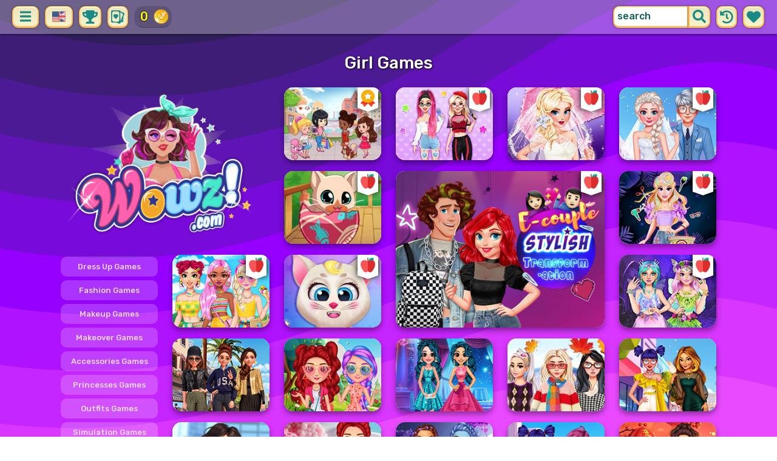

--- FILE ---
content_type: text/html; charset=UTF-8
request_url: https://wowz.com/en/?PlayNow
body_size: 18493
content:
<!DOCTYPE html>
<html dir="ltr" xml:lang="en" lang="en">

<head>

    <title>Wowz.com | Girl Games</title>

    <meta http-equiv="Content-Type" content="text/html; charset=UTF-8">
        <meta name="description" content="Wowz.com - Hand picked girl games for top quality fun! Dress up games and princess games, fashion, makeover and more, all designed and created in-house.">
        <link rel="canonical" href="https://wowz.com/en/">
    <meta property="og:title" content="Wowz.com | Girl Games">
    <meta property="og:description" content="Wowz.com - Hand picked girl games for top quality fun! Dress up games and princess games, fashion, makeover and more, all designed and created in-house.">
    <meta property="og:type" content="website">
    <meta property="og:site_name" content="Wowz.com">
    <meta property="og:url" content="https://wowz.com/en/">
    <meta property="og:image" content="https://wowz.com/images/website-wowz/logo-girl.png">

    <meta property="sg:type" content="portal">
    <meta name="viewport" content="width=device-width, initial-scale=1.0, shrink-to-fit=no, viewport-fit=cover">
    <meta name="apple-mobile-web-app-title" content="Wowz.com">
    <meta name="application-name" content="Wowz.com">

    <link rel="image_src" href="https://wowz.com/images/website-wowz/logo-girl.png">
    <meta name="apple-touch-fullscreen" content="yes">
    <meta name="mobile-web-app-capable" content="yes">

        <link rel="preconnect" href="https://fonts.gstatic.com" crossorigin="">
    <link rel="preload" href="https://fonts.googleapis.com/css?family=Rubik:500&display=swap" as="style" onload="this.onload=null;this.rel='stylesheet'">
    <noscript>
        <link rel="stylesheet" href="https://fonts.googleapis.com/css?family=Rubik:500&display=swap">
    </noscript>
    <link rel="preconnect" href="https://www.googletagmanager.com" crossorigin="">
    <link rel="preconnect" href="https://cdn.witchhut.com/" crossorigin="">
    <link rel="preconnect" href="https://static.witchhut.com/" crossorigin="">
    <link rel="preconnect" href="https://cdn.taptapkit.com/" crossorigin="">

        <link rel="apple-touch-icon" sizes="180x180" href="https://wowz.com/pwa-assets/wowz/apple-touch-icon.png">
    <link rel="icon" type="image/png" sizes="32x32" href="https://wowz.com/pwa-assets/wowz/favicon-32x32.png">
    <link rel="icon" type="image/png" sizes="16x16" href="https://wowz.com/pwa-assets/wowz/favicon-16x16.png">
    <link rel="manifest" href="https://wowz.com/pwa-assets/wowz/site.webmanifest">
    <link rel="mask-icon" href="https://wowz.com/pwa-assets/wowz/safari-pinned-tab.svg" color="#5bbad5">
    <meta name="msapplication-TileColor" content="#da532c">
    <meta name="msapplication-config" content="https://wowz.com/pwa-assets/wowz/browserconfig.xml">
    <meta name="theme-color" content="#ffffff">


<!-- Google tag (gtag.js) -->
<script async src="https://www.googletagmanager.com/gtag/js?id=G-B4Q5LWCHNB"></script>
<script>
    window.dataLayer = window.dataLayer || [];
    function gtag(){dataLayer.push(arguments);}
    /*
    gtag('consent', 'default', {
    'ad_storage': 'denied',
    'analytics_storage': 'denied'
    });
    */
    gtag('js', new Date());
    gtag('config', 'G-B4Q5LWCHNB');
</script>


                <link rel="next" href="https://wowz.com/en/best-girl-games-2.html">    <link rel="alternate" hreflang="x-default" href="https://wowz.com/en/">
    <link rel="alternate" hreflang="en" href="https://wowz.com/en/">
    <link rel="alternate" hreflang="de" href="https://wowz.com/de/">
    <link rel="alternate" hreflang="es" href="https://wowz.com/es/">
    <link rel="alternate" hreflang="fr" href="https://wowz.com/fr/">
    <link rel="alternate" hreflang="it" href="https://wowz.com/it/">
    <link rel="alternate" hreflang="ja" href="https://wowz.com/ja/">
    <link rel="alternate" hreflang="pt" href="https://wowz.com/pt/">
    <link rel="alternate" hreflang="ar" href="https://wowz.com/ar/">
    <link rel="alternate" hreflang="he" href="https://wowz.com/he/">
    <link rel="alternate" hreflang="tr" href="https://wowz.com/tr/">
    <link rel="alternate" hreflang="ro" href="https://wowz.com/ro/">
    <link rel="alternate" hreflang="pl" href="https://wowz.com/pl/">
    <link rel="alternate" hreflang="ru" href="https://wowz.com/ru/">
        
        <meta name="google" content="notranslate">
            <link rel="shortcut icon" href="https://wowz.com/images/website-wowz/favicon.ico" type="image/x-icon">
    <link href="https://wowz.com/css/base.css?1709040630" rel="stylesheet" type="text/css">
<link href="https://wowz.com/css/base-wowz.css?1670422027" rel="stylesheet" type="text/css">
    <script>var SITE_URL = 'https://wowz.com', PLATFORM = 'desktop', AUDIENCE = 'girls', FAVORITES_COOKIE_NAME = 'favgames'; </script>
    <script src="https://wowz.com/js/jquery.min.js"></script>
    <script src="https://wowz.com/js/functions.js?1749217104"></script>

    
    
<script src="https://wowz.com/js/lazysizes.min.js"></script>
    <script src="https://wowz.com/js/achievements.js?1753171593"></script>
<script src="https://wowz.com/js/wowz-cards-game/src/cardsDb.js"></script>
        <script>window.googletag = window.googletag || {cmd: []};</script>
<script async src="https://securepubads.g.doubleclick.net/tag/js/gpt.js"></script>
<script>
	var interstitialSlot;
	googletag.cmd.push(function() {

	interstitialSlot = googletag.defineOutOfPageSlot('/4244160/witch_interstitial', googletag.enums.OutOfPageFormat.INTERSTITIAL).setTargeting('sid', 'wowz.com');
    if (interstitialSlot) {
      interstitialSlot.addService(googletag.pubads());
      
	googletag.pubads().addEventListener('slotOnload', function(event) {
	if (interstitialSlot === event.slot) {
	  console.log('_interload_');
	}
	});
	}

    

	if(typeof isPaidUser !== 'undefined' && isPaidUser) googletag.pubads().setTargeting('cpg', isPaidUser);
	//googletag.pubads().set("page_url", window.location.href);
    	//googletag.pubads().enableLazyLoad({ fetchMarginPercent: 100,  renderMarginPercent: 0});
    googletag.pubads().enableSingleRequest();
	googletag.enableServices();
  });
</script>
    

<script async src="https://fundingchoicesmessages.google.com/i/pub-4384771068963781?ers=1" nonce="8WZN8xexBQ1kEsHXOex3BQ"></script><script nonce="8WZN8xexBQ1kEsHXOex3BQ">(function() {function signalGooglefcPresent() {if (!window.frames['googlefcPresent']) {if (document.body) {const iframe = document.createElement('iframe'); iframe.style = 'width: 0; height: 0; border: none; z-index: -1000; left: -1000px; top: -1000px;'; iframe.style.display = 'none'; iframe.name = 'googlefcPresent'; document.body.appendChild(iframe);} else {setTimeout(signalGooglefcPresent, 0);}}}signalGooglefcPresent();})();</script>

</head>

<body class="wowz girls desktop masonry list home season4">

    <script type="application/ld+json">
    {
        "@context": "http://schema.org",
        "@type": "Organization",
        "url": "https://wowz.com",
        "name": "Wowz.com",
        "logo": "https://wowz.com/images/website-wowz/logo-girl.png",
        "contactPoint": [{
            "@type": "ContactPoint",
            "contactType": "customer service",
            "url": "https://wowz.com/contact/index.php"
        }]
    }
    </script>
    <script type="application/ld+json">
    {
        "@context": "https://schema.org/",
        "@type": "WebSite",
        "name": "Wowz.com",
        "url": "https://wowz.com/en/",
        "image": "https://wowz.com/images/website-wowz/logo-girl.png",
        "inLanguage": "en"
    }
    </script>

<div id="page">
<header>
    
        <div id="menu1" class="menu notext left">
        <nav>
            <span class="button menu-title ico"><svg xmlns="http://www.w3.org/2000/svg" viewBox="0 0 448 512">
<path class="ico-bg" d="M405,216H44c-13.3,0-24,10.7-24,24v32c0,13.3,10.7,24,24,24l361,0c13.3,0,24-10.7,24-24v-32C429,226.7,418.3,216,405,216z"/>
<path class="ico-bg" d="M405,55.9H44c-13.3,0-24,10.7-24,24v32c0,13.3,10.7,24,24,24l361,0c13.3,0,24-10.7,24-24v-32C429,66.6,418.3,55.9,405,55.9z"/>
<path class="ico-bg" d="M405,376.1H44c-13.3,0-24,10.7-24,24v32c0,13.3,10.7,24,24,24l361,0c13.3,0,24-10.7,24-24v-32C429,386.8,418.3,376.1,405,376.1z"/>
</svg>
</span>
            <ul>
                                        <li><a href="https://wowz.com/en/new-games.html"
               class="menu-slug-new ico"><svg xmlns="http://www.w3.org/2000/svg" viewBox="0 0 40 40" ><path fill="#FFFFFF" d="m24.3 40c-0.6 0-1.3-0.1-1.9-0.2-1-0.3-1.9-0.8-2.5-1.3-0.6 0.5-1.5 0.9-2.5 1.3-0.6 0.2-1.2 0.2-1.9 0.2-1.6 0-3-0.5-3.6-0.6l-0.2-0.1c-4.7-1.6-14-14.6-11.2-24.6 1.2-4.2 5.6-8.6 12.5-8.6h0.2c1.2 0.1 2.4 0.3 3.5 0.7-0.1-1.4-0.7-6.5-0.7-6.5l8.3 0.4-0.1 0.9c2-1 4.3-1.6 6.9-1.6h0.7c0.3 0 2-0.1 2-0.1h2.2v2.4 0.1c-0.1 2.1-0.6 4.1-1.5 5.9 2.6 1.8 4.1 4.3 4.6 6.2 2.8 9.9-6.5 23-11.2 24.6l-0.2 0.1c-0.4 0.4-1.8 0.8-3.4 0.8z"/><path fill="#995F44" d="m18.6 4.4 3.1 0.2-1 7s-1.5 0-1.5-0.2c0.1-0.2-0.6-7-0.6-7z"/><path fill="#14B6A4" d="m32.6 4.2v-0.2s-1.7 0.1-1.9 0.1c-4-0.2-7.2 1-9.5 4.4-0.4 0.8-1 2.4-1.5 3.1 0 0.1 2 0.3 4.1 0.5 3.4-2.3 6.3-4.8 8.8-7.9z"/><path fill="#008E8F" d="m23.9 12c1.7 0.3 3.6 0.5 4.4 0.9 2.7-1.9 4.2-5.4 4.5-8.7-2.7 3.1-5.6 5.6-8.9 7.8z"/><path fill="#FC5458" d="m20.3 11.6v22.4c-0.6 0.5-1.4 1.7-3 2.2-1.9 0.5-3.9-0.4-4-0.4-3.6-1.2-11.3-12.2-9-20.1 0.7-2.6 3.7-6.5 9.5-6.5 1.7 0.2 3.5 0.7 4.9 1.7 0.4 0.5 0.8 0.7 1.6 0.7z"/><path fill="#FC5458" d="m20.3 11.6v22.4c-0.6 0.5-1.4 1.7-3 2.2-1.9 0.5-3.9-0.4-4-0.4-3.6-1.2-11.3-12.2-9-20.1 0.7-2.6 3.7-6.5 9.5-6.5 1.7 0.2 3.5 0.7 4.9 1.7 0.4 0.5 0.8 0.7 1.6 0.7z"/><path fill="#DD2C2C" d="m19.5 11.6v22.4c0.6 0.5 1.4 1.7 3 2.2 1.9 0.5 3.9-0.4 4-0.4 3.5-1.2 11.2-12.1 8.9-20.1-0.7-2.6-3.8-6.5-9.5-6.5-1.7 0.2-3.5 0.7-4.9 1.7-0.3 0.5-0.7 0.7-1.5 0.7z"/></svg>
 New Girl Games</a>
        </li>
                <li><a href="https://wowz.com/en/top-rated-games.html"
               class="menu-slug-top-rated ico"><svg xmlns="http://www.w3.org/2000/svg" fill="#1a8a85" viewBox="0 0 512 512"><path d="M466.27 286.7C475.04 271.84 480 256 480 236.85c0-44.015-37.218-85.58-85.82-85.58H357.7c4.92-12.8 8.85-28.13 8.85-46.54C366.55 31.936 328.86 0 271.28 0c-61.607 0-58.093 94.933-71.76 108.6-22.747 22.747-49.615 66.447-68.76 83.4H32c-17.673 0-32 14.327-32 32v240c0 17.673 14.327 32 32 32h64c14.893 0 27.408-10.174 30.978-23.95 44.51 1 75.06 39.94 177.802 39.94H327c77.117 0 111.986-39.423 112.94-95.33 13.32-18.425 20.3-43.122 17.34-67 9.854-18.452 13.664-40.343 9-63zm-61.75 53.83c12.56 21.13 1.26 49.4-13.94 57.57 7.7 48.78-17.608 65.9-53.12 65.9h-37.82C228 464 181.61 426.17 128 426.17V240h10.92c28.36 0 67.98-70.9 94.54-97.46 28.36-28.36 18.9-75.63 37.82-94.54 47.27 0 47.27 32.98 47.27 56.73 0 39.17-28.36 56.72-28.36 94.54h104c21.1 0 37.73 18.9 37.82 37.82.1 18.9-12.82 37.8-22.27 37.8 13.49 14.555 16.37 45.236-5.2 65.62zM88 432c0 13.255-10.745 24-24 24s-24-10.745-24-24 10.745-24 24-24 24 10.745 24 24z"/></svg> Top Rated</a>
        </li>
                <li><a href="https://wowz.com/en/most-played-games.html"
               class="menu-slug-most-played ico"><svg xmlns="http://www.w3.org/2000/svg" fill="#1a8a85" viewBox="0 0 448 512"><path d="M323.56 51.2c-20.8 19.3-39.58 39.6-56.22 59.97C240.08 73.62 206.28 35.53 168 0 69.74 91.17 0 209.96 0 281.6 0 408.85 100.3 512 224 512s224-103.15 224-230.4c0-53.27-51.98-163.14-124.44-230.4zM304.1 391.85C282.43 407 255.72 416 226.86 416 154.7 416 96 368.26 96 290.75c0-38.6 24.3-72.63 72.8-130.75 6.93 7.98 98.83 125.34 98.83 125.34l58.63-66.88c4.14 6.85 7.9 13.55 11.27 19.97 27.35 52.2 15.8 118.97-33.43 153.42z"/></svg>  Most Played</a>
        </li>
                                <li><a href="https://wowz.com/en/game/wowzville.html" class="ico"><img src="https://static.witchhut.com/thumbs/wowzville/thumb_180x135.jpg" alt="Achievement"
                                                                    style="border-radius:5px; margin-right: 0px; vertical-align:unset;">WowzVille            </a></li>
                <li><a href="https://wowz.com/en/game/wowz-cards-game.html" class="ico"><img src="https://static.witchhut.com/thumbs/wowz-cards-game/thumb_180x135.jpg" alt="Achievement"
                                                                    style="border-radius:5px; margin-right: 0px; vertical-align:unset;">Wowz Cards Game            </a></li>
                                            <li><a href="https://wowz.com/en/real-haircuts-games.html" class="menu-slug-real-haircuts"><img
                                    src="https://wowz.com/images/menu-icons/ico-slug-real-haircuts.png"
                                    alt="Real Haircuts" width="26" height="24">Real Haircuts</a></li>
                                        <li><a href="https://wowz.com/en/real-makeover-games.html" class="menu-slug-real-makeover"><img
                                    src="https://wowz.com/images/menu-icons/ico-slug-real-makeover.png"
                                    alt="Real Makeover" width="26" height="24">Real Makeover</a></li>
                                        <li><a href="https://wowz.com/en/dress-up-games.html" class="menu-slug-dress-up"><img
                                    src="https://wowz.com/images/menu-icons/ico-slug-dress-up.png"
                                    alt="Dress Up" width="26" height="24">Dress Up</a></li>
                                        <li><a href="https://wowz.com/en/makeup-games.html" class="menu-slug-makeup"><img
                                    src="https://wowz.com/images/menu-icons/ico-slug-makeup.png"
                                    alt="Makeup" width="26" height="24">Makeup</a></li>
                                        <li><a href="https://wowz.com/en/baby-games.html" class="menu-slug-baby"><img
                                    src="https://wowz.com/images/menu-icons/ico-slug-baby.png"
                                    alt="Baby" width="26" height="24">Baby</a></li>
                                        <li><a href="https://wowz.com/en/cooking-games.html" class="menu-slug-cooking"><img
                                    src="https://wowz.com/images/menu-icons/ico-slug-cooking.png"
                                    alt="Cooking" width="26" height="24">Cooking</a></li>
                                        <li><a href="https://wowz.com/en/makeover-games.html" class="menu-slug-makeover"><img
                                    src="https://wowz.com/images/menu-icons/ico-slug-makeover.png"
                                    alt="Makeover" width="26" height="24">Makeover</a></li>
                                        <li><a href="https://wowz.com/en/caring-games.html" class="menu-slug-caring"><img
                                    src="https://wowz.com/images/menu-icons/ico-slug-caring.png"
                                    alt="Caring" width="26" height="24">Caring</a></li>
                                        <li><a href="https://wowz.com/en/kissing-games.html" class="menu-slug-kissing"><img
                                    src="https://wowz.com/images/menu-icons/ico-slug-kissing.png"
                                    alt="Kissing" width="26" height="24">Kissing</a></li>
                                        <li><a href="https://wowz.com/en/doctor-games.html" class="menu-slug-doctor"><img
                                    src="https://wowz.com/images/menu-icons/ico-slug-doctor.png"
                                    alt="Doctor" width="26" height="24">Doctor</a></li>
                                        <li><a href="https://wowz.com/en/spa-games.html" class="menu-slug-spa"><img
                                    src="https://wowz.com/images/menu-icons/ico-slug-spa.png"
                                    alt="Spa" width="26" height="24">Spa</a></li>
                                        <li><a href="https://wowz.com/en/barbie-games.html" class="menu-slug-barbie"><img
                                    src="https://wowz.com/images/menu-icons/ico-slug-barbie.png"
                                    alt="Barbie" width="26" height="24">Barbie</a></li>
                                        <li><a href="https://wowz.com/en/princess-games.html" class="menu-slug-princess"><img
                                    src="https://wowz.com/images/menu-icons/ico-slug-princess.png"
                                    alt="Princess" width="26" height="24">Princess</a></li>
                                        <li><a href="https://wowz.com/en/dolls-games.html" class="menu-slug-dolls"><img
                                    src="https://wowz.com/images/menu-icons/ico-slug-dolls.png"
                                    alt="Dolls" width="26" height="24">Dolls</a></li>
                                        <li><a href="https://wowz.com/en/celebrity-games.html" class="menu-slug-celebrity"><img
                                    src="https://wowz.com/images/menu-icons/ico-slug-celebrity.png"
                                    alt="Celebrity" width="26" height="24">Celebrity</a></li>
                                        <li><a href="https://wowz.com/en/decoration-games.html" class="menu-slug-decoration"><img
                                    src="https://wowz.com/images/menu-icons/ico-slug-decoration.png"
                                    alt="Decoration" width="26" height="24">Decoration</a></li>
                                        <li><a href="https://wowz.com/en/animals-games.html" class="menu-slug-animals"><img
                                    src="https://wowz.com/images/menu-icons/ico-slug-animals.png"
                                    alt="Animals" width="26" height="24">Animals</a></li>
                                        <li><a href="https://wowz.com/en/kids-games.html" class="menu-slug-kids"><img
                                    src="https://wowz.com/images/menu-icons/ico-slug-kids.png"
                                    alt="Kids" width="26" height="24">Kids</a></li>
                                        <li><a href="https://wowz.com/en/creative-games.html" class="menu-slug-creative"><img
                                    src="https://wowz.com/images/menu-icons/ico-slug-creative.png"
                                    alt="Creative" width="26" height="24">Creative</a></li>
                                        <li><a href="https://wowz.com/en/nails-games.html" class="menu-slug-nails"><img
                                    src="https://wowz.com/images/menu-icons/ico-slug-nails.png"
                                    alt="Nails" width="26" height="24">Nails</a></li>
                                        <li><a href="https://wowz.com/en/skills-games.html" class="menu-slug-skills"><img
                                    src="https://wowz.com/images/menu-icons/ico-slug-skills.png"
                                    alt="Skills" width="26" height="24">Skills</a></li>
                                </ul>
        </nav>
    </div><!--#menu-->
                	<div class="menu menu-lang left">
		<nav>
            <span class="button text menu-title ico"><img src="https://wowz.com/images/menu-icons/ico-lang-en.png" alt="Language" width="24" height="24"></span>
            <ul>
                                        <li><a href="https://wowz.com/de/" data-language="de"><img src="https://wowz.com/images/menu-icons/ico-lang-de.png" alt="Deutsch" width="24" height="24">Deutsch</a></li>
                                                <li><a href="https://wowz.com/es/" data-language="es"><img src="https://wowz.com/images/menu-icons/ico-lang-es.png" alt="Español" width="24" height="24">Español</a></li>
                                                <li><a href="https://wowz.com/fr/" data-language="fr"><img src="https://wowz.com/images/menu-icons/ico-lang-fr.png" alt="Français" width="24" height="24">Français</a></li>
                                                <li><a href="https://wowz.com/it/" data-language="it"><img src="https://wowz.com/images/menu-icons/ico-lang-it.png" alt="Italiano" width="24" height="24">Italiano</a></li>
                                                <li><a href="https://wowz.com/ja/" data-language="ja"><img src="https://wowz.com/images/menu-icons/ico-lang-ja.png" alt="日本語" width="24" height="24">日本語</a></li>
                                                <li><a href="https://wowz.com/pt/" data-language="pt"><img src="https://wowz.com/images/menu-icons/ico-lang-pt.png" alt="Português" width="24" height="24">Português</a></li>
                                                <li><a href="https://wowz.com/ar/" data-language="ar"><img src="https://wowz.com/images/menu-icons/ico-lang-ar.png" alt="العربية" width="24" height="24">العربية</a></li>
                                                <li><a href="https://wowz.com/he/" data-language="he"><img src="https://wowz.com/images/menu-icons/ico-lang-he.png" alt="עברית" width="24" height="24">עברית</a></li>
                                                <li><a href="https://wowz.com/tr/" data-language="tr"><img src="https://wowz.com/images/menu-icons/ico-lang-tr.png" alt="Türkçe" width="24" height="24">Türkçe</a></li>
                                                <li><a href="https://wowz.com/ro/" data-language="ro"><img src="https://wowz.com/images/menu-icons/ico-lang-ro.png" alt="Română" width="24" height="24">Română</a></li>
                                                <li><a href="https://wowz.com/pl/" data-language="pl"><img src="https://wowz.com/images/menu-icons/ico-lang-pl.png" alt="Polszczyzna" width="24" height="24">Polszczyzna</a></li>
                                                <li><a href="https://wowz.com/ru/" data-language="ru"><img src="https://wowz.com/images/menu-icons/ico-lang-ru.png" alt="Pусский" width="24" height="24">Pусский</a></li>
                                    </ul>
        </nav>
	</div>
    <script>
        $(document).ready(function() {
            $('.menu.menu-lang.left ul li a').bind('click', function(event, obj) {
                // event.preventDefault();
                setCookie('lng', $(this).data('language'), 30);
            });
        });
    </script>
            <!--#language menu-->
                    
    	<div id="menu-achievements" class="left">
		<span class="button square ico left" onclick="$('#achievements-window').show();"><svg xmlns="http://www.w3.org/2000/svg" viewBox="0 0 576 512"><path fill="ico-bg" class="ico-bg" d="M552 64H448V24c0-13.3-10.7-24-24-24H152c-13.3 0-24 10.7-24 24v40H24C10.7 64 0 74.7 0 88v56c0 35.7 22.5 72.4 61.9 100.7 31.5 22.7 69.8 37.1 110 41.7C203.3 338.5 240 360 240 360v72h-48c-35.3 0-64 20.7-64 56v12c0 6.6 5.4 12 12 12h296c6.6 0 12-5.4 12-12v-12c0-35.3-28.7-56-64-56h-48v-72s36.7-21.5 68.1-73.6c40.3-4.6 78.6-19 110-41.7 39.3-28.3 61.9-65 61.9-100.7V88c0-13.3-10.7-24-24-24zM99.3 192.8C74.9 175.2 64 155.6 64 144v-16h64.2c1 32.6 5.8 61.2 12.8 86.2-15.1-5.2-29.2-12.4-41.7-21.4zM512 144c0 16.1-17.7 36.1-35.3 48.8-12.5 9-26.7 16.2-41.8 21.4 7-25 11.8-53.6 12.8-86.2H512v16z"></path></svg></span>
		<span class="button square ico left" onclick="$('#cards-window').show();"><svg xmlns="http://www.w3.org/2000/svg" viewBox="0 0 512 512" fill="ico-bg">
<g>
	<path d="M2.7,429.1c0,22.2,14.7,39.6,37.2,44.4l1.4,0.3h1.4c1.9-0.1,122.3,0,171.2,0l5.8,0.1c0,0,84,36.9,85.6,37.3
		c0.2,0.1,0.5,0.2,0.7,0.2l0.8,0.3l0.8,0.2c21.5,4.5,41.7-5.4,50.3-24.6c14.6-32.7,147.4-328,149.9-333.9
		c10.1-23.1,1.3-47.3-21-57.8C470,87.7,360.9,39.1,353.2,35.5l0,0C349.4,18.8,337,6.4,319.7,2.7c-3.6-0.7-7.1-1.1-10.9-1.1
		C210,1.7,127.6,1.8,49.7,1.8c-14.2,0-26.1,4.4-34.5,12.7C6.8,22.9,2.3,34.9,2.6,49.4C2.7,100.6,2.6,381.1,2.7,429.1z M354.4,79.8
		c10.2,4.6,77.7,34.3,85.6,37.9c-1.6,2.9-2.8,6.1-3.5,9.5c-3.7,17.2,6.2,34.2,22.3,40c-11.2,25.3-22.5,50.5-33.7,75.8
		c-18.4,41-36.7,82.1-54.9,123.1c-5.2,11.6-10.4,23.3-15.6,35C354.5,311.2,354.4,96.9,354.4,79.8z M41.7,76.1
		C58.3,76.7,73.4,65.3,77,48.5c0.5-2.4,0.8-4.8,0.8-7.2c66.8,0,133.6-0.1,200.4-0.2c-0.1,16.2,11.2,30.7,27.6,34.2
		c3.1,0.7,6.2,0.9,9.3,0.7c0.1,17.1,0.1,34.9,0.1,54.7c0,47.5,0.1,95,0.1,142.5c0.1,41.8,0.1,83.8,0.1,125.7
		c-16.6-0.7-31.8,10.8-35.4,27.6c-0.6,2.8-0.7,5.6-0.7,8.3h-18.6c-57.9,0-115.8,0-173.7,0c-2.8-0.1-5.5,0-8.2-0.1
		c0.5-16.6-10.9-31.7-27.6-35.2c-3-0.7-6.1-0.9-9.1-0.7c0-6.1,0-12.3,0-18.4c0-6.7,0-13.4,0-20.1L42,307.2c0-42-0.1-84.1-0.1-126.1
		C41.8,145.2,41.8,108.9,41.7,76.1z"/>
	<path d="M89.6,185.7c-6.5,21.4-3.5,41.9,8.8,59.6c12.7,18.2,28,34.5,42.7,51.1c10.1,11.4,21.4,21.8,31.9,32.8
		c4.1,4.2,8.3,5.9,12.6,1.5c22.7-23.8,46.1-47.1,67.6-72c14.3-16.6,21.9-36.7,20.2-59.3c-2.4-31.4-30.9-56.6-59.9-53.1
		c-12.4,1.5-18.6,5.2-33.7,20.7c-8.5-10.8-18.3-18.6-31.8-20.4C123.4,143.3,97.1,161,89.6,185.7z"/>
</g>
<g>
	<path d="M470.8,191.4c-5.8,1.3-31.8,67.7-39,69.2c0,36.5,0,73.1,0,109.6c-0.1,2.8,0,5.5-0.1,8.2
		c-16.6-0.5-31.7,10.9-35.2,27.6c-0.7,3-0.9,6.1-0.7,9.1c-6.1,0-12.3,0-18.4,0h-20.1l-3.1,0.1c-15,0-30.1,0-45.1,0
		c-1.4,13.3-3.5,26.5-6.9,39.3c77.4,0,101.3,0,123.9,0c22.2,0,39.6-14.7,44.4-37.2l0.3-1.4v-1.4
		C470.7,412.8,470.8,244.3,470.8,191.4z"/>
</g>
</svg>
</span>
		<a href="https://wowz.com/en/game/wowz-cards-game.html" class="ach-coins" id="ach-total-coins"></a>
	</div>
        <script>$("#ach-total-coins").html( siteAch.getCoins() );</script>	<div id="search" class="right">
        <div class="button square ico left mobile-only" onclick="hideMobileSearch();">
		<svg xmlns="http://www.w3.org/2000/svg" viewBox="0 0 352 512"><path d="M242.72 256l100.07-100.07c12.28-12.28 12.28-32.19 0-44.48l-22.24-22.24c-12.28-12.28-32.19-12.28-44.48 0L176 189.28 75.93 89.21c-12.28-12.28-32.19-12.28-44.48 0L9.21 111.45c-12.28 12.28-12.28 32.19 0 44.48L109.28 256 9.21 356.07c-12.28 12.28-12.28 32.19 0 44.48l22.24 22.24c12.28 12.28 32.2 12.28 44.48 0L176 322.72l100.07 100.07c12.28 12.28 32.2 12.28 44.48 0l22.24-22.24c12.28-12.28 12.28-32.19 0-44.48L242.72 256z"></path></svg>		</div>
    	<form action="https://wowz.com/index.php" method="GET">
                		<input type="hidden" name="f" value="1">
    		<input type="hidden" name="lang" value="en">
        	<input type="text" name="s" value="search" id="search-field" aria-label="search field" class="left" autocomplete="off">
            <button type="submit" class="ico left" id="button-submit-search" aria-label="search button">
            <svg xmlns="http://www.w3.org/2000/svg" viewBox="0 0 512 512"><path class="ico-bg" d="M505 442.7L405.3 343c-4.5-4.5-10.6-7-17-7H372c27.6-35.3 44-79.7 44-128C416 93.1 322.9 0 208 0S0 93.1 0 208s93.1 208 208 208c48.3 0 92.7-16.4 128-44v16.3c0 6.4 2.5 12.5 7 17l99.7 99.7c9.4 9.4 24.6 9.4 33.9 0l28.3-28.3c9.4-9.4 9.4-24.6.1-34zM208 336c-70.7 0-128-57.2-128-128 0-70.7 57.2-128 128-128 70.7 0 128 57.2 128 128 0 70.7-57.2 128-128 128z"/></svg>			</button>
        </form>
        <div id="show-recently-played" class="button square ico left" title="Recently played games">
		<svg xmlns="http://www.w3.org/2000/svg" fill="#1a8a85" viewBox="0 0 512 512"><path d="M504 255.53C504.253 392.17 392.82 503.903 256.18 504c-59.015.042-113.223-20.53-155.822-54.91-11.077-8.94-11.905-25.54-1.84-35.607l11.267-11.267c8.61-8.61 22.353-9.55 31.89-1.984C173.062 425.135 212.78 440 256 440c101.705 0 184-82.31 184-184 0-101.705-82.31-184-184-184-48.814 0-93.15 18.97-126.068 49.932l50.754 50.754c10.08 10.08 2.94 27.314-11.313 27.314H24c-8.837 0-16-7.163-16-16V38.627c0-14.254 17.234-21.393 27.314-11.314l49.372 49.372C129.21 34.136 189.552 8 256 8c136.8 0 247.747 110.78 248 247.53zm-180.912 78.784l9.823-12.63c8.138-10.463 6.253-25.542-4.2-33.68L288 256.35V152c0-13.255-10.745-24-24-24h-16c-13.255 0-24 10.745-24 24v135.65l65.41 50.874c10.463 8.137 25.54 6.253 33.68-4.2z"/></svg>		</div>
        <div id="show-your-favorite" class="button square ico left" title="Your favorite games">
		<svg xmlns="http://www.w3.org/2000/svg" fill="#1a8a85" viewBox="0 0 512 512"><path d="M462.3 62.6C407.5 15.9 326 24.3 275.7 76.2L256 96.5l-19.7-20.3C186.1 24.3 104.5 15.9 49.7 62.6c-62.8 53.6-66.1 149.8-9.9 207.9l193.5 199.8c12.5 12.9 32.8 12.9 45.3 0l193.5-199.8c56.3-58.1 53-154.3-9.8-207.9z"/></svg>		</div>
      <div id="search-result" class="sidelist-thumb-text"></div>
	 </div><!--#search-->

    
    	<div id="logo-top"><a href="https://wowz.com/en/"  title="GIRL GAMES"><img src="https://wowz.com/images/website-wowz/logo.png" alt="Wowz.com Logo"></a></div>
    </header>

    <script>
        $('.menu-slug-best-girl').addClass('active');
    </script>
    
<div id="body">
	<div id="game-list">
        <h1>Girl Games</h1>        <div>
            <div id="game-list-main" class="grid-container">
            <a id="logo" class="masonry-fixed" href="https://wowz.com/en/" title="GIRL GAMES"></a>
                <div id="menu2" class="sidelist-thumb-text left ">
        <nav>
            <span class="button text menu-title ico"><svg xmlns="http://www.w3.org/2000/svg" viewBox="0 0 448 512">
<path class="ico-bg" d="M405,216H44c-13.3,0-24,10.7-24,24v32c0,13.3,10.7,24,24,24h361c13.3,0,24-10.7,24-24v-32C429,226.7,418.3,216,405,216z"/>
<path class="ico-bg" d="M194.9,55.9H44c-13.3,0-24,10.7-24,24v32c0,13.3,10.7,24,24,24h150.9c13.3,0,24-10.7,24-24v-32C218.9,66.6,208.2,55.9,194.9,55.9z"/>
<path class="ico-bg" d="M405,376.1H44c-13.3,0-24,10.7-24,24v32c0,13.3,10.7,24,24,24h361c13.3,0,24-10.7,24-24v-32C429,386.8,418.3,376.1,405,376.1z"/>
<polygon class="ico-bg" points="338,17.6 366.7,75.8 430.9,85.1 384.4,130.3 395.4,194.2 338,164.1 280.6,194.2 291.6,130.3 245.1,85.1 309.3,75.8"/>
</svg>
 Subcategories</span>
            <ul>
                                    <li>
                        <a href="https://wowz.com/en/dress-up-games.html" class="menu-slug-dress-up">
                        
                            <span style="margin:auto;">Dress Up Games</span></a>
                    </li>
                                    <li>
                        <a href="https://wowz.com/en/fashion-games.html" class="menu-slug-fashion">
                        
                            <span style="margin:auto;">Fashion Games</span></a>
                    </li>
                                    <li>
                        <a href="https://wowz.com/en/makeup-games.html" class="menu-slug-makeup">
                        
                            <span style="margin:auto;">Makeup Games</span></a>
                    </li>
                                    <li>
                        <a href="https://wowz.com/en/makeover-games.html" class="menu-slug-makeover">
                        
                            <span style="margin:auto;">Makeover Games</span></a>
                    </li>
                                    <li>
                        <a href="https://wowz.com/en/accessories-games.html" class="menu-slug-accessories">
                        
                            <span style="margin:auto;">Accessories Games</span></a>
                    </li>
                                    <li>
                        <a href="https://wowz.com/en/princesses-games.html" class="menu-slug-princesses">
                        
                            <span style="margin:auto;">Princesses Games</span></a>
                    </li>
                                    <li>
                        <a href="https://wowz.com/en/outfits-games.html" class="menu-slug-outfits">
                        
                            <span style="margin:auto;">Outfits Games</span></a>
                    </li>
                                    <li>
                        <a href="https://wowz.com/en/simulation-games.html" class="menu-slug-simulation">
                        
                            <span style="margin:auto;">Simulation Games</span></a>
                    </li>
                                    <li>
                        <a href="https://wowz.com/en/beauty-games.html" class="menu-slug-beauty">
                        
                            <span style="margin:auto;">Beauty Games</span></a>
                    </li>
                                    <li>
                        <a href="https://wowz.com/en/clothes-games.html" class="menu-slug-clothes">
                        
                            <span style="margin:auto;">Clothes Games</span></a>
                    </li>
                                    <li>
                        <a href="https://wowz.com/en/style-games.html" class="menu-slug-style">
                        
                            <span style="margin:auto;">Style Games</span></a>
                    </li>
                                    <li>
                        <a href="https://wowz.com/en/casual-games.html" class="menu-slug-casual">
                        
                            <span style="margin:auto;">Casual Games</span></a>
                    </li>
                            </ul>
        </nav>
    </div>
    
                        
                        <script id="injth" src="https://wowz.com/js/inj.th.js?1718894915" async></script>
            
            <a href="https://wowz.com/en/game/wowzville.html" title="Play WOWZVille" class="thumb premium grid-item t0"><span class="badge"></span><video data-src="https://static.witchhut.com/thumbs/wowzville/thumb_video.mp4" preload="none" muted loop></video><img src="https://static.witchhut.com/thumbs/wowzville/thumb_180x135.jpg" alt="WOWZVille">
		<span class="game-name">WOWZVille<br></span></a>
<a href="https://wowz.com/en/game/princess-idol-fashion-star.html" title="Play Princess Idol Fashion Star" class="thumb new grid-item t1"><span class="badge"></span><video data-src="https://static.witchhut.com/thumbs/princess-idol-fashion-star/thumb_video.mp4" preload="none" muted loop></video><img src="https://static.witchhut.com/thumbs/princess-idol-fashion-star/thumb_180x135.jpg" alt="Princess Idol Fashion Star">
		<span class="game-name">Princess Idol Fashion Star<br></span></a>
<a href="https://wowz.com/en/game/ellas-rainy-wedding-planner.html" title="Play Ella's Rainy Wedding Planner" class="thumb new grid-item t2"><span class="badge"></span><video data-src="https://static.witchhut.com/thumbs/ellas-rainy-wedding-planner/thumb_video.mp4" preload="none" muted loop></video><img src="https://static.witchhut.com/thumbs/ellas-rainy-wedding-planner/thumb_180x135.jpg" alt="Ella's Rainy Wedding Planner">
		<span class="game-name">Ella's Rainy Wedding Planner<br></span></a>
<a href="https://wowz.com/en/game/frozen-sisters-wedding-bliss.html" title="Play Frozen Sisters Wedding Bliss" class="thumb new grid-item t3"><span class="badge"></span><video data-src="https://static.witchhut.com/thumbs/frozen-sisters-wedding-bliss/thumb_video.mp4" preload="none" muted loop></video><img src="https://static.witchhut.com/thumbs/frozen-sisters-wedding-bliss/thumb_180x135.jpg" alt="Frozen Sisters Wedding Bliss">
		<span class="game-name">Frozen Sisters Wedding Bliss<br></span></a>
<a href="https://wowz.com/en/game/my-pocket-pets-kitty-cat.html" title="Play My Pocket Pets: Kitty Cat" class="thumb new grid-item t4"><span class="badge"></span><img src="https://static.witchhut.com/thumbs/my-pocket-pets-kitty-cat/thumb_180x135.jpg" alt="My Pocket Pets: Kitty Cat">
		<span class="game-name">My Pocket Pets: Kitty Cat<br></span></a>
<a href="https://wowz.com/en/game/e-couple-stylish-transformation.html" title="Play E-Couple Stylish Transformation" class="thumb x2 new grid-item t5"><span class="badge"></span><video data-src="https://static.witchhut.com/thumbs/e-couple-stylish-transformation/thumb_video_2x.mp4" preload="none" muted loop></video><img src="https://static.witchhut.com/thumbs/e-couple-stylish-transformation/thumb_400x300.jpg" alt="E-Couple Stylish Transformation">
		<span class="game-name">E-Couple Stylish Transformation<br>Girl Games > The coolest couple out there is doing an E-Couple style transformation. Help Ariel and her boyfriend choose an outstanding outfit to step up the game ...</span></a>
<a href="https://wowz.com/en/game/avas-stylish-summer-hairstyles-challenge.html" title="Play Ava's #Stylish Summer Hairstyles Challenge" class="thumb new grid-item t6"><span class="badge"></span><video data-src="https://static.witchhut.com/thumbs/avas-stylish-summer-hairstyles-challenge/thumb_video.mp4" preload="none" muted loop></video><img src="https://static.witchhut.com/thumbs/avas-stylish-summer-hairstyles-challenge/thumb_180x135.jpg" alt="Ava's #Stylish Summer Hairstyles Challenge">
		<span class="game-name">Ava's #Stylish Summer Hairstyles Challenge<br></span></a>
<a href="https://wowz.com/en/game/princess-cute-beads-summer-jewelry.html" title="Play Princess Cute Beads Summer Jewelry" class="thumb new grid-item t7"><span class="badge"></span><video data-src="https://static.witchhut.com/thumbs/princess-cute-beads-summer-jewelry/thumb_video.mp4" preload="none" muted loop></video><img src="https://static.witchhut.com/thumbs/princess-cute-beads-summer-jewelry/thumb_180x135.jpg" alt="Princess Cute Beads Summer Jewelry">
		<span class="game-name">Princess Cute Beads Summer Jewelry<br></span></a>
<a href="https://wowz.com/en/game/my-cute-cat-avatar.html" title="Play My #Cute Cat Avatar" class="thumb new grid-item t8"><span class="badge"></span><video data-src="https://static.witchhut.com/thumbs/my-cute-cat-avatar/thumb_video.mp4" preload="none" muted loop></video><img src="https://static.witchhut.com/thumbs/my-cute-cat-avatar/thumb_180x135.jpg" alt="My #Cute Cat Avatar">
		<span class="game-name">My #Cute Cat Avatar<br></span></a>
<a href="https://wowz.com/en/game/fantasy-skin-care-routine.html" title="Play Fantasy Skin Care Routine" class="thumb new grid-item t9"><span class="badge"></span><video data-src="https://static.witchhut.com/thumbs/fantasy-skin-care-routine/thumb_video.mp4" preload="none" muted loop></video><img src="https://static.witchhut.com/thumbs/fantasy-skin-care-routine/thumb_180x135.jpg" alt="Fantasy Skin Care Routine">
		<span class="game-name">Fantasy Skin Care Routine<br></span></a>
<a href="https://wowz.com/en/game/celebrity-glam-week-challenge.html" title="Play Celebrity Glam Week Challenge" class="thumb grid-item t10"><video data-src="https://static.witchhut.com/thumbs/celebrity-glam-week-challenge/thumb_video.mp4" preload="none" muted loop></video><img src="https://static.witchhut.com/thumbs/celebrity-glam-week-challenge/thumb_180x135.jpg" alt="Celebrity Glam Week Challenge">
		<span class="game-name">Celebrity Glam Week Challenge<br></span></a>
<a href="https://wowz.com/en/game/strawberry-style-studio.html" title="Play Strawberry Style Studio" class="thumb grid-item t11"><video data-src="https://static.witchhut.com/thumbs/strawberry-style-studio/thumb_video.mp4" preload="none" muted loop></video><img src="https://static.witchhut.com/thumbs/strawberry-style-studio/thumb_180x135.jpg" alt="Strawberry Style Studio">
		<span class="game-name">Strawberry Style Studio<br></span></a>
<a href="https://wowz.com/en/game/prom-night-glam.html" title="Play Prom Night Glam" class="thumb grid-item t12"><video data-src="https://static.witchhut.com/thumbs/prom-night-glam/thumb_video.mp4" preload="none" muted loop></video><img src="https://static.witchhut.com/thumbs/prom-night-glam/thumb_180x135.jpg" alt="Prom Night Glam">
		<span class="game-name">Prom Night Glam<br></span></a>
<a href="https://wowz.com/en/game/celebrity-fall-pumpkin-spice-looks.html" title="Play Celebrity Fall Pumpkin Spice Looks" class="thumb grid-item t13"><video data-src="https://static.witchhut.com/thumbs/celebrity-fall-pumpkin-spice-looks/thumb_video.mp4" preload="none" muted loop></video><img src="https://static.witchhut.com/thumbs/celebrity-fall-pumpkin-spice-looks/thumb_180x135.jpg" alt="Celebrity Fall Pumpkin Spice Looks">
		<span class="game-name">Celebrity Fall Pumpkin Spice Looks<br></span></a>
<a href="https://wowz.com/en/game/black-friday-shopping-frenzy.html" title="Play Black Friday Shopping Frenzy" class="thumb grid-item t14"><video data-src="https://static.witchhut.com/thumbs/black-friday-shopping-frenzy/thumb_video.mp4" preload="none" muted loop></video><img src="https://static.witchhut.com/thumbs/black-friday-shopping-frenzy/thumb_180x135.jpg" alt="Black Friday Shopping Frenzy">
		<span class="game-name">Black Friday Shopping Frenzy<br></span></a>
<a href="https://wowz.com/en/game/celebrity-quiet-luxury-vs-new-money-looks.html" title="Play Celebrity Quiet Luxury vs New Money Looks" class="thumb grid-item t15"><video data-src="https://static.witchhut.com/thumbs/celebrity-quiet-luxury-vs-new-money-looks/thumb_video.mp4" preload="none" muted loop></video><img src="https://static.witchhut.com/thumbs/celebrity-quiet-luxury-vs-new-money-looks/thumb_180x135.jpg" alt="Celebrity Quiet Luxury vs New Money Looks">
		<span class="game-name">Celebrity Quiet Luxury vs New Money Looks<br></span></a>
<a href="https://wowz.com/en/game/vsco-style-frenzy.html" title="Play VSCO Style Frenzy" class="thumb grid-item t16"><video data-src="https://static.witchhut.com/thumbs/vsco-style-frenzy/thumb_video.mp4" preload="none" muted loop></video><img src="https://static.witchhut.com/thumbs/vsco-style-frenzy/thumb_180x135.jpg" alt="VSCO Style Frenzy">
		<span class="game-name">VSCO Style Frenzy<br></span></a>
<a href="https://wowz.com/en/game/monster-makeover-school-edition.html" title="Play Monster Makeover School Edition" class="thumb grid-item t17"><video data-src="https://static.witchhut.com/thumbs/monster-makeover-school-edition/thumb_video.mp4" preload="none" muted loop></video><img src="https://static.witchhut.com/thumbs/monster-makeover-school-edition/thumb_180x135.jpg" alt="Monster Makeover School Edition">
		<span class="game-name">Monster Makeover School Edition<br></span></a>
<a href="https://wowz.com/en/game/summer-style-studio.html" title="Play Summer Style Studio" class="thumb grid-item t18"><video data-src="https://static.witchhut.com/thumbs/summer-style-studio/thumb_video.mp4" preload="none" muted loop></video><img src="https://static.witchhut.com/thumbs/summer-style-studio/thumb_180x135.jpg" alt="Summer Style Studio">
		<span class="game-name">Summer Style Studio<br></span></a>
<a href="https://wowz.com/en/game/lunar-chic-celeb-style.html" title="Play Lunar Chic Celeb Style" class="thumb grid-item t19"><video data-src="https://static.witchhut.com/thumbs/lunar-chic-celeb-style/thumb_video.mp4" preload="none" muted loop></video><img src="https://static.witchhut.com/thumbs/lunar-chic-celeb-style/thumb_180x135.jpg" alt="Lunar Chic Celeb Style">
		<span class="game-name">Lunar Chic Celeb Style<br></span></a>
<a href="https://wowz.com/en/game/starstruck-styles-craze.html" title="Play Starstruck Styles Craze" class="thumb grid-item t20"><video data-src="https://static.witchhut.com/thumbs/starstruck-styles-craze/thumb_video.mp4" preload="none" muted loop></video><img src="https://static.witchhut.com/thumbs/starstruck-styles-craze/thumb_180x135.jpg" alt="Starstruck Styles Craze">
		<span class="game-name">Starstruck Styles Craze<br></span></a>
<a href="https://wowz.com/en/game/winter-style-studio.html" title="Play Winter Style Studio" class="thumb grid-item t21"><video data-src="https://static.witchhut.com/thumbs/winter-style-studio/thumb_video.mp4" preload="none" muted loop></video><img src="https://static.witchhut.com/thumbs/winter-style-studio/thumb_180x135.jpg" alt="Winter Style Studio">
		<span class="game-name">Winter Style Studio<br></span></a>
<a href="https://wowz.com/en/game/social-media-trend-outfits.html" title="Play Social Media Trend Outfits" class="thumb grid-item t22"><video data-src="https://static.witchhut.com/thumbs/social-media-trend-outfits/thumb_video.mp4" preload="none" muted loop></video><img src="https://static.witchhut.com/thumbs/social-media-trend-outfits/thumb_180x135.jpg" alt="Social Media Trend Outfits">
		<span class="game-name">Social Media Trend Outfits<br></span></a>
<a href="https://wowz.com/en/game/solar-system-hashtag-challenge.html" title="Play Solar System #Hashtag Challenge" class="thumb grid-item t23"><video data-src="https://static.witchhut.com/thumbs/solar-system-hashtag-challenge/thumb_video.mp4" preload="none" muted loop></video><img src="https://static.witchhut.com/thumbs/solar-system-hashtag-challenge/thumb_180x135.jpg" alt="Solar System #Hashtag Challenge">
		<span class="game-name">Solar System #Hashtag Challenge<br></span></a>
<a href="https://wowz.com/en/game/half-half-cool-fashion-trends.html" title="Play Half & Half #Cool Fashion Trends" class="thumb x2 grid-item t24"><video data-src="https://static.witchhut.com/thumbs/half-half-cool-fashion-trends/thumb_video_2x.mp4" preload="none" muted loop></video><img src="https://static.witchhut.com/thumbs/half-half-cool-fashion-trends/thumb_400x300.jpg" alt="Half & Half #Cool Fashion Trends">
		<span class="game-name">Half & Half #Cool Fashion Trends<br>Girl Games > Woow, there's a brand new half & half style all over the social media and the princesses really want to try it on. Get hem ...</span></a>
<a href="https://wowz.com/en/game/rainbow-hashatag-challenge.html" title="Play Rainbow #Hashtag Challenge" class="thumb grid-item t25"><video data-src="https://static.witchhut.com/thumbs/rainbow-hashatag-challenge/thumb_video.mp4" preload="none" muted loop></video><img src="https://static.witchhut.com/thumbs/rainbow-hashatag-challenge/thumb_180x135.jpg" alt="Rainbow #Hashtag Challenge">
		<span class="game-name">Rainbow #Hashtag Challenge<br></span></a>
<a href="https://wowz.com/en/game/my-cottagecore-fashion-adventure.html" title="Play My Cottagecore Fashion Adventure" class="thumb grid-item t26"><video data-src="https://static.witchhut.com/thumbs/my-cottagecore-fashion-adventure/thumb_video.mp4" preload="none" muted loop></video><img class="lazyload" src="[data-uri]" data-src="https://static.witchhut.com/thumbs/my-cottagecore-fashion-adventure/thumb_180x135.jpg" alt="My Cottagecore Fashion Adventure">
		<span class="game-name">My Cottagecore Fashion Adventure<br></span></a>
<a href="https://wowz.com/en/game/elizas-year-round-fashion-blog.html" title="Play Eliza's Year-Round Fashion Blog" class="thumb grid-item t27"><video data-src="https://static.witchhut.com/thumbs/elizas-year-round-fashion-blog/thumb_video.mp4" preload="none" muted loop></video><img class="lazyload" src="[data-uri]" data-src="https://static.witchhut.com/thumbs/elizas-year-round-fashion-blog/thumb_180x135.jpg" alt="Eliza's Year-Round Fashion Blog">
		<span class="game-name">Eliza's Year-Round Fashion Blog<br></span></a>
<a href="https://wowz.com/en/game/bffs-fun-salon-makeover.html" title="Play BFFs #Fun Salon Makeover" class="thumb grid-item t28"><video data-src="https://static.witchhut.com/thumbs/bffs-fun-salon-makeover/thumb_video.mp4" preload="none" muted loop></video><img class="lazyload" src="[data-uri]" data-src="https://static.witchhut.com/thumbs/bffs-fun-salon-makeover/thumb_180x135.jpg" alt="BFFs #Fun Salon Makeover">
		<span class="game-name">BFFs #Fun Salon Makeover<br></span></a>
<a href="https://wowz.com/en/game/bffs-all-year-round-dress-up.html" title="Play BFFs All Year Round Dress Up" class="thumb grid-item t29"><video data-src="https://static.witchhut.com/thumbs/bffs-all-year-round-dress-up/thumb_video.mp4" preload="none" muted loop></video><img class="lazyload" src="[data-uri]" data-src="https://static.witchhut.com/thumbs/bffs-all-year-round-dress-up/thumb_180x135.jpg" alt="BFFs All Year Round Dress Up">
		<span class="game-name">BFFs All Year Round Dress Up<br></span></a>
<a href="https://wowz.com/en/game/bffs-cutsie-colorful-dress-up.html" title="Play BFFs Cutsie Colorful Dress Up" class="thumb grid-item t30"><video data-src="https://static.witchhut.com/thumbs/bffs-cutsie-colorful-dress-up/thumb_video.mp4" preload="none" muted loop></video><img class="lazyload" src="[data-uri]" data-src="https://static.witchhut.com/thumbs/bffs-cutsie-colorful-dress-up/thumb_180x135.jpg" alt="BFFs Cutsie Colorful Dress Up">
		<span class="game-name">BFFs Cutsie Colorful Dress Up<br></span></a>
<a href="https://wowz.com/en/game/high-school-princess-monster-mash.html" title="Play High School Princess Monster Mash" class="thumb grid-item t31"><video data-src="https://static.witchhut.com/thumbs/high-school-princess-monster-mash/thumb_video.mp4" preload="none" muted loop></video><img class="lazyload" src="[data-uri]" data-src="https://static.witchhut.com/thumbs/high-school-princess-monster-mash/thumb_180x135.jpg" alt="High School Princess Monster Mash">
		<span class="game-name">High School Princess Monster Mash<br></span></a>
<a href="https://wowz.com/en/game/rainbow-girls-spooktacular.html" title="Play Rainbow Girls Spooktacular" class="thumb grid-item t32"><video data-src="https://static.witchhut.com/thumbs/rainbow-girls-spooktacular/thumb_video.mp4" preload="none" muted loop></video><img class="lazyload" src="[data-uri]" data-src="https://static.witchhut.com/thumbs/rainbow-girls-spooktacular/thumb_180x135.jpg" alt="Rainbow Girls Spooktacular">
		<span class="game-name">Rainbow Girls Spooktacular<br></span></a>
<a href="https://wowz.com/en/game/princess-bollywood-wedding-planner.html" title="Play Princess Bollywood Wedding Planner" class="thumb grid-item t33"><video data-src="https://static.witchhut.com/thumbs/princess-bollywood-wedding-planner/thumb_video.mp4" preload="none" muted loop></video><img class="lazyload" src="[data-uri]" data-src="https://static.witchhut.com/thumbs/princess-bollywood-wedding-planner/thumb_180x135.jpg" alt="Princess Bollywood Wedding Planner">
		<span class="game-name">Princess Bollywood Wedding Planner<br></span></a>
<a href="https://wowz.com/en/game/my-best-frenemy.html" title="Play My Best #Frenemy" class="thumb grid-item t34"><video data-src="https://static.witchhut.com/thumbs/my-best-frenemy/thumb_video.mp4" preload="none" muted loop></video><img class="lazyload" src="[data-uri]" data-src="https://static.witchhut.com/thumbs/my-best-frenemy/thumb_180x135.jpg" alt="My Best #Frenemy">
		<span class="game-name">My Best #Frenemy<br></span></a>
<a href="https://wowz.com/en/game/influencers-2010s-fashion-trends.html" title="Play Influencers 2010s Fashion Trends" class="thumb grid-item t35"><video data-src="https://static.witchhut.com/thumbs/influencers-2010s-fashion-trends/thumb_video.mp4" preload="none" muted loop></video><img class="lazyload" src="[data-uri]" data-src="https://static.witchhut.com/thumbs/influencers-2010s-fashion-trends/thumb_180x135.jpg" alt="Influencers 2010s Fashion Trends">
		<span class="game-name">Influencers 2010s Fashion Trends<br></span></a>
<a href="https://wowz.com/en/game/crown-gown-princess-wedding.html" title="Play Crown & Gown Princess Wedding" class="thumb grid-item t36"><video data-src="https://static.witchhut.com/thumbs/crown-gown-princess-wedding/thumb_video.mp4" preload="none" muted loop></video><img class="lazyload" src="[data-uri]" data-src="https://static.witchhut.com/thumbs/crown-gown-princess-wedding/thumb_180x135.jpg" alt="Crown & Gown Princess Wedding">
		<span class="game-name">Crown & Gown Princess Wedding<br></span></a>
<a href="https://wowz.com/en/game/mirabella-vs-isabell-glamorous-fashion-battle.html" title="Play Mirabella vs Isabell Glamorous Fashion Battle" class="thumb grid-item t37"><video data-src="https://static.witchhut.com/thumbs/mirabella-vs-isabell-glamorous-fashion-battle/thumb_video.mp4" preload="none" muted loop></video><img class="lazyload" src="[data-uri]" data-src="https://static.witchhut.com/thumbs/mirabella-vs-isabell-glamorous-fashion-battle/thumb_180x135.jpg" alt="Mirabella vs Isabell Glamorous Fashion Battle">
		<span class="game-name">Mirabella vs Isabell Glamorous Fashion Battle<br></span></a>
<a href="https://wowz.com/en/game/blondie-patterns-hashtag-challenge.html" title="Play Blondie Patterns Hashtag Challenge" class="thumb grid-item t38"><video data-src="https://static.witchhut.com/thumbs/blondie-patterns-hashtag-challenge/thumb_video.mp4" preload="none" muted loop></video><img class="lazyload" src="[data-uri]" data-src="https://static.witchhut.com/thumbs/blondie-patterns-hashtag-challenge/thumb_180x135.jpg" alt="Blondie Patterns Hashtag Challenge">
		<span class="game-name">Blondie Patterns Hashtag Challenge<br></span></a>
<a href="https://wowz.com/en/game/couples-cold-weather-outfits-inspo.html" title="Play Couples Cold Weather Outfits #Inspo" class="thumb grid-item t39"><video data-src="https://static.witchhut.com/thumbs/couples-cold-weather-outfits-inspo/thumb_video.mp4" preload="none" muted loop></video><img class="lazyload" src="[data-uri]" data-src="https://static.witchhut.com/thumbs/couples-cold-weather-outfits-inspo/thumb_180x135.jpg" alt="Couples Cold Weather Outfits #Inspo">
		<span class="game-name">Couples Cold Weather Outfits #Inspo<br></span></a>
<a href="https://wowz.com/en/game/beach-fashionista-challenge.html" title="Play Beach Fashionista Challenge" class="thumb grid-item t40"><video data-src="https://static.witchhut.com/thumbs/beach-fashionista-challenge/thumb_video.mp4" preload="none" muted loop></video><img class="lazyload" src="[data-uri]" data-src="https://static.witchhut.com/thumbs/beach-fashionista-challenge/thumb_180x135.jpg" alt="Beach Fashionista Challenge">
		<span class="game-name">Beach Fashionista Challenge<br></span></a>
<a href="https://wowz.com/en/game/blonde-princess-artist-spell-factory.html" title="Play Blonde Princess Artist Spell Factory" class="thumb grid-item t41"><video data-src="https://static.witchhut.com/thumbs/blonde-princess-artist-spell-factory/thumb_video.mp4" preload="none" muted loop></video><img class="lazyload" src="[data-uri]" data-src="https://static.witchhut.com/thumbs/blonde-princess-artist-spell-factory/thumb_180x135.jpg" alt="Blonde Princess Artist Spell Factory">
		<span class="game-name">Blonde Princess Artist Spell Factory<br></span></a>
<a href="https://wowz.com/en/game/picnic-fashion-fiesta.html" title="Play Picnic Fashion Fiesta" class="thumb grid-item t42"><video data-src="https://static.witchhut.com/thumbs/picnic-fashion-fiesta/thumb_video.mp4" preload="none" muted loop></video><img class="lazyload" src="[data-uri]" data-src="https://static.witchhut.com/thumbs/picnic-fashion-fiesta/thumb_180x135.jpg" alt="Picnic Fashion Fiesta">
		<span class="game-name">Picnic Fashion Fiesta<br></span></a>
<a href="https://wowz.com/en/game/wendy-vs-eve-fashion-battle.html" title="Play Wendy vs Eve Fashion Battle" class="thumb x2 grid-item t43"><video data-src="https://static.witchhut.com/thumbs/wendy-vs-eve-fashion-battle/thumb_video_2x.mp4" preload="none" muted loop></video><img class="lazyload" src="[data-uri]" data-src="https://static.witchhut.com/thumbs/wendy-vs-eve-fashion-battle/thumb_400x300.jpg" alt="Wendy vs Eve Fashion Battle">
		<span class="game-name">Wendy vs Eve Fashion Battle<br>Girl Games > Step into a world of style rivalry where two fashion icons, Wendy and Eve, go head-to-head in a battle of creativity and trends. Become the ...</span></a>
<a href="https://wowz.com/en/game/night-owl-vs-early-bird-fun-party.html" title="Play Night Owl vs Early Bird Fun Party" class="thumb grid-item t44"><video data-src="https://static.witchhut.com/thumbs/night-owl-vs-early-bird-fun-party/thumb_video.mp4" preload="none" muted loop></video><img class="lazyload" src="[data-uri]" data-src="https://static.witchhut.com/thumbs/night-owl-vs-early-bird-fun-party/thumb_180x135.jpg" alt="Night Owl vs Early Bird Fun Party">
		<span class="game-name">Night Owl vs Early Bird Fun Party<br></span></a>
<a href="https://wowz.com/en/game/tiktok-new-years-eve-party-prep.html" title="Play #TikTok New Years Eve Party Prep" class="thumb grid-item t45"><video data-src="https://static.witchhut.com/thumbs/tiktok-new-years-eve-party-prep/thumb_video.mp4" preload="none" muted loop></video><img class="lazyload" src="[data-uri]" data-src="https://static.witchhut.com/thumbs/tiktok-new-years-eve-party-prep/thumb_180x135.jpg" alt="#TikTok New Years Eve Party Prep">
		<span class="game-name">#TikTok New Years Eve Party Prep<br></span></a>
<a href="https://wowz.com/en/game/love-vs-hate-fashion-rivalry.html" title="Play Love vs Hate Fashion Rivalry" class="thumb grid-item t46"><video data-src="https://static.witchhut.com/thumbs/love-vs-hate-fashion-rivalry/thumb_video.mp4" preload="none" muted loop></video><img class="lazyload" src="[data-uri]" data-src="https://static.witchhut.com/thumbs/love-vs-hate-fashion-rivalry/thumb_180x135.jpg" alt="Love vs Hate Fashion Rivalry">
		<span class="game-name">Love vs Hate Fashion Rivalry<br></span></a>
<a href="https://wowz.com/en/game/beauty-makeover-princess-wedding-day.html" title="Play Beauty Makeover: Princess Wedding Day" class="thumb grid-item t47"><video data-src="https://static.witchhut.com/thumbs/beauty-makeover-princess-wedding-day/thumb_video.mp4" preload="none" muted loop></video><img class="lazyload" src="[data-uri]" data-src="https://static.witchhut.com/thumbs/beauty-makeover-princess-wedding-day/thumb_180x135.jpg" alt="Beauty Makeover: Princess Wedding Day">
		<span class="game-name">Beauty Makeover: Princess Wedding Day<br></span></a>
<a href="https://wowz.com/en/game/princesses-cottagecore-dress-up.html" title="Play Princesses Cottagecore Dress Up" class="thumb grid-item t48"><video data-src="https://static.witchhut.com/thumbs/princesses-cottagecore-dress-up/thumb_video.mp4" preload="none" muted loop></video><img class="lazyload" src="[data-uri]" data-src="https://static.witchhut.com/thumbs/princesses-cottagecore-dress-up/thumb_180x135.jpg" alt="Princesses Cottagecore Dress Up">
		<span class="game-name">Princesses Cottagecore Dress Up<br></span></a>
<a href="https://wowz.com/en/game/mias-happy-wedding-celebration.html" title="Play Mia's Happy Wedding Celebration" class="thumb grid-item t49"><video data-src="https://static.witchhut.com/thumbs/mias-happy-wedding-celebration/thumb_video.mp4" preload="none" muted loop></video><img class="lazyload" src="[data-uri]" data-src="https://static.witchhut.com/thumbs/mias-happy-wedding-celebration/thumb_180x135.jpg" alt="Mia's Happy Wedding Celebration">
		<span class="game-name">Mia's Happy Wedding Celebration<br></span></a>
<a href="https://wowz.com/en/game/princess-mythic-hashtag-challenge.html" title="Play Princess Mythic Hashtag Challenge" class="thumb grid-item t50"><video data-src="https://static.witchhut.com/thumbs/princess-mythic-hashtag-challenge/thumb_video.mp4" preload="none" muted loop></video><img class="lazyload" src="[data-uri]" data-src="https://static.witchhut.com/thumbs/princess-mythic-hashtag-challenge/thumb_180x135.jpg" alt="Princess Mythic Hashtag Challenge">
		<span class="game-name">Princess Mythic Hashtag Challenge<br></span></a>
<a href="https://wowz.com/en/game/princess-superheroes.html" title="Play Princess Superheroes" class="thumb grid-item t51"><video data-src="https://static.witchhut.com/thumbs/princess-superheroes/thumb_video.mp4" preload="none" muted loop></video><img class="lazyload" src="[data-uri]" data-src="https://static.witchhut.com/thumbs/princess-superheroes/thumb_180x135.jpg" alt="Princess Superheroes">
		<span class="game-name">Princess Superheroes<br></span></a>
<a href="https://wowz.com/en/game/influencer-closet-tour.html" title="Play Influencer Closet Tour" class="thumb grid-item t52"><video data-src="https://static.witchhut.com/thumbs/influencer-closet-tour/thumb_video.mp4" preload="none" muted loop></video><img class="lazyload" src="[data-uri]" data-src="https://static.witchhut.com/thumbs/influencer-closet-tour/thumb_180x135.jpg" alt="Influencer Closet Tour">
		<span class="game-name">Influencer Closet Tour<br></span></a>
<a href="https://wowz.com/en/game/crazy-fashion-dress-up.html" title="Play Crazy Fashion Dress Up" class="thumb grid-item t53"><video data-src="https://static.witchhut.com/thumbs/crazy-fashion-dress-up/thumb_video.mp4" preload="none" muted loop></video><img class="lazyload" src="[data-uri]" data-src="https://static.witchhut.com/thumbs/crazy-fashion-dress-up/thumb_180x135.jpg" alt="Crazy Fashion Dress Up">
		<span class="game-name">Crazy Fashion Dress Up<br></span></a>
<a href="https://wowz.com/en/game/modern-witch-street-style-fashion.html" title="Play Modern Witch Street Style Fashion" class="thumb grid-item t54"><video data-src="https://static.witchhut.com/thumbs/modern-witch-street-style-fashion/thumb_video.mp4" preload="none" muted loop></video><img class="lazyload" src="[data-uri]" data-src="https://static.witchhut.com/thumbs/modern-witch-street-style-fashion/thumb_180x135.jpg" alt="Modern Witch Street Style Fashion">
		<span class="game-name">Modern Witch Street Style Fashion<br></span></a>
<a href="https://wowz.com/en/game/mermaid-music-inspo-hashtag-challenge.html" title="Play Mermaid Music #Inspo Hashtag Challenge" class="thumb grid-item t55"><video data-src="https://static.witchhut.com/thumbs/mermaid-music-inspo-hashtag-challenge/thumb_video.mp4" preload="none" muted loop></video><img class="lazyload" src="[data-uri]" data-src="https://static.witchhut.com/thumbs/mermaid-music-inspo-hashtag-challenge/thumb_180x135.jpg" alt="Mermaid Music #Inspo Hashtag Challenge">
		<span class="game-name">Mermaid Music #Inspo Hashtag Challenge<br></span></a>
<a href="https://wowz.com/en/game/princess-spell-factory-dragon-transformation.html" title="Play Princess Spell Factory Dragon Transformation" class="thumb grid-item t56"><video data-src="https://static.witchhut.com/thumbs/princess-spell-factory-dragon-transformation/thumb_video.mp4" preload="none" muted loop></video><img class="lazyload" src="[data-uri]" data-src="https://static.witchhut.com/thumbs/princess-spell-factory-dragon-transformation/thumb_180x135.jpg" alt="Princess Spell Factory Dragon Transformation">
		<span class="game-name">Princess Spell Factory Dragon Transformation<br></span></a>
<a href="https://wowz.com/en/game/rainbow-girls-dress-up-challenge.html" title="Play Rainbow Girls Dress Up Challenge" class="thumb grid-item t57"><video data-src="https://static.witchhut.com/thumbs/rainbow-girls-dress-up-challenge/thumb_video.mp4" preload="none" muted loop></video><img class="lazyload" src="[data-uri]" data-src="https://static.witchhut.com/thumbs/rainbow-girls-dress-up-challenge/thumb_180x135.jpg" alt="Rainbow Girls Dress Up Challenge">
		<span class="game-name">Rainbow Girls Dress Up Challenge<br></span></a>
<a href="https://wowz.com/en/game/malibu-vibes-princess-on-vacation.html" title="Play Malibu Vibes Princess On Vacation" class="thumb grid-item t58"><video data-src="https://static.witchhut.com/thumbs/malibu-vibes-princess-on-vacation/thumb_video.mp4" preload="none" muted loop></video><img class="lazyload" src="[data-uri]" data-src="https://static.witchhut.com/thumbs/malibu-vibes-princess-on-vacation/thumb_180x135.jpg" alt="Malibu Vibes Princess On Vacation">
		<span class="game-name">Malibu Vibes Princess On Vacation<br></span></a>
<a href="https://wowz.com/en/game/bffs-superhero-dress-up.html" title="Play BFFs Superhero Dress Up" class="thumb grid-item t59"><video data-src="https://static.witchhut.com/thumbs/bffs-superhero-dress-up/thumb_video.mp4" preload="none" muted loop></video><img class="lazyload" src="[data-uri]" data-src="https://static.witchhut.com/thumbs/bffs-superhero-dress-up/thumb_180x135.jpg" alt="BFFs Superhero Dress Up">
		<span class="game-name">BFFs Superhero Dress Up<br></span></a>
<a href="https://wowz.com/en/game/scary-glam-halloween-make-up.html" title="Play Scary Glam Halloween Make Up" class="thumb grid-item t60"><video data-src="https://static.witchhut.com/thumbs/scary-glam-halloween-make-up/thumb_video.mp4" preload="none" muted loop></video><img class="lazyload" src="[data-uri]" data-src="https://static.witchhut.com/thumbs/scary-glam-halloween-make-up/thumb_180x135.jpg" alt="Scary Glam Halloween Make Up">
		<span class="game-name">Scary Glam Halloween Make Up<br></span></a>
<a href="https://wowz.com/en/game/vsco-girl-blogger-story.html" title="Play VSCO Girl Blogger Story" class="thumb grid-item t61"><video data-src="https://static.witchhut.com/thumbs/vsco-girl-blogger-story/thumb_video.mp4" preload="none" muted loop></video><img class="lazyload" src="[data-uri]" data-src="https://static.witchhut.com/thumbs/vsco-girl-blogger-story/thumb_180x135.jpg" alt="VSCO Girl Blogger Story">
		<span class="game-name">VSCO Girl Blogger Story<br></span></a>
<a href="https://wowz.com/en/game/harajuku-street-fashion-hashtag-challenge.html" title="Play Harajuku Street Fashion #Hashtag Challenge" class="thumb grid-item t62"><video data-src="https://static.witchhut.com/thumbs/harajuku-street-fashion-hashtag-challenge/thumb_video.mp4" preload="none" muted loop></video><img class="lazyload" src="[data-uri]" data-src="https://static.witchhut.com/thumbs/harajuku-street-fashion-hashtag-challenge/thumb_180x135.jpg" alt="Harajuku Street Fashion #Hashtag Challenge">
		<span class="game-name">Harajuku Street Fashion #Hashtag Challenge<br></span></a>
<a href="https://wowz.com/en/game/trendy-ruffle-crop-top-dress-up.html" title="Play Trendy Ruffle Crop Top Dress Up" class="thumb x2 grid-item t63"><video data-src="https://static.witchhut.com/thumbs/trendy-ruffle-crop-top-dress-up/thumb_video_2x.mp4" preload="none" muted loop></video><img class="lazyload" src="[data-uri]" data-src="https://static.witchhut.com/thumbs/trendy-ruffle-crop-top-dress-up/thumb_400x300.jpg" alt="Trendy Ruffle Crop Top Dress Up">
		<span class="game-name">Trendy Ruffle Crop Top Dress Up<br>Girl Games > Summer it's not over yet. There is still some time left for our princesses to try on a must-have trend for this summer: ruffle crop ...</span></a>
<a href="https://wowz.com/en/game/magical-animal-transformation-spell-factory.html" title="Play Magical Animal Transformation Spell Factory" class="thumb grid-item t64"><video data-src="https://static.witchhut.com/thumbs/magical-animal-transformation-spell-factory/thumb_video.mp4" preload="none" muted loop></video><img class="lazyload" src="[data-uri]" data-src="https://static.witchhut.com/thumbs/magical-animal-transformation-spell-factory/thumb_180x135.jpg" alt="Magical Animal Transformation Spell Factory">
		<span class="game-name">Magical Animal Transformation Spell Factory<br></span></a>
<a href="https://wowz.com/en/game/haileys-fabulous-hairstyle-challenge.html" title="Play Hailey's #Fabulous Hairstyle Challenge" class="thumb grid-item t65"><video data-src="https://static.witchhut.com/thumbs/haileys-fabulous-hairstyle-challenge/thumb_video.mp4" preload="none" muted loop></video><img class="lazyload" src="[data-uri]" data-src="https://static.witchhut.com/thumbs/haileys-fabulous-hairstyle-challenge/thumb_180x135.jpg" alt="Hailey's #Fabulous Hairstyle Challenge">
		<span class="game-name">Hailey's #Fabulous Hairstyle Challenge<br></span></a>
<a href="https://wowz.com/en/game/celebrities-pop-star-iconic-outfits.html" title="Play Celebrities Pop Star Iconic Outfits" class="thumb grid-item t66"><video data-src="https://static.witchhut.com/thumbs/celebrities-pop-star-iconic-outfits/thumb_video.mp4" preload="none" muted loop></video><img class="lazyload" src="[data-uri]" data-src="https://static.witchhut.com/thumbs/celebrities-pop-star-iconic-outfits/thumb_180x135.jpg" alt="Celebrities Pop Star Iconic Outfits">
		<span class="game-name">Celebrities Pop Star Iconic Outfits<br></span></a>
<a href="https://wowz.com/en/game/fashionistas-diy-corset-makeover.html" title="Play Fashionistas DIY Corset Makeover" class="thumb grid-item t67"><video data-src="https://static.witchhut.com/thumbs/fashionistas-diy-corset-makeover/thumb_video.mp4" preload="none" muted loop></video><img class="lazyload" src="[data-uri]" data-src="https://static.witchhut.com/thumbs/fashionistas-diy-corset-makeover/thumb_180x135.jpg" alt="Fashionistas DIY Corset Makeover">
		<span class="game-name">Fashionistas DIY Corset Makeover<br></span></a>
<a href="https://wowz.com/en/game/love-story-from-geek-to-popular-girl.html" title="Play Love Story: From Geek To Popular Girl" class="thumb grid-item t68"><video data-src="https://static.witchhut.com/thumbs/love-story-from-geek-to-popular-girl/thumb_video.mp4" preload="none" muted loop></video><img class="lazyload" src="[data-uri]" data-src="https://static.witchhut.com/thumbs/love-story-from-geek-to-popular-girl/thumb_180x135.jpg" alt="Love Story: From Geek To Popular Girl">
		<span class="game-name">Love Story: From Geek To Popular Girl<br></span></a>
<a href="https://wowz.com/en/game/runway-models-fantasy-fashion-show.html" title="Play Runway Models Fantasy Fashion Show" class="thumb grid-item t69"><video data-src="https://static.witchhut.com/thumbs/runway-models-fantasy-fashion-show/thumb_video.mp4" preload="none" muted loop></video><img class="lazyload" src="[data-uri]" data-src="https://static.witchhut.com/thumbs/runway-models-fantasy-fashion-show/thumb_180x135.jpg" alt="Runway Models Fantasy Fashion Show">
		<span class="game-name">Runway Models Fantasy Fashion Show<br></span></a>
<a href="https://wowz.com/en/game/get-ready-with-me-fairy-fashion-fantasy.html" title="Play Get Ready With Me: Fairy Fashion Fantasy" class="thumb grid-item t70"><video data-src="https://static.witchhut.com/thumbs/get-ready-with-me-fairy-fashion-fantasy/thumb_video.mp4" preload="none" muted loop></video><img class="lazyload" src="[data-uri]" data-src="https://static.witchhut.com/thumbs/get-ready-with-me-fairy-fashion-fantasy/thumb_180x135.jpg" alt="Get Ready With Me: Fairy Fashion Fantasy">
		<span class="game-name">Get Ready With Me: Fairy Fashion Fantasy<br></span></a>
<a href="https://wowz.com/en/game/get-ready-with-me-festival-looks.html" title="Play Get Ready With Me: Festival Looks" class="thumb grid-item t71"><video data-src="https://static.witchhut.com/thumbs/get-ready-with-me-festival-looks/thumb_video.mp4" preload="none" muted loop></video><img class="lazyload" src="[data-uri]" data-src="https://static.witchhut.com/thumbs/get-ready-with-me-festival-looks/thumb_180x135.jpg" alt="Get Ready With Me: Festival Looks">
		<span class="game-name">Get Ready With Me: Festival Looks<br></span></a>
<a href="https://wowz.com/en/game/villains-vday-celebration-party.html" title="Play Villains #Vday Celebration Party" class="thumb grid-item t72"><video data-src="https://static.witchhut.com/thumbs/villains-vday-celebration-party/thumb_video.mp4" preload="none" muted loop></video><img class="lazyload" src="[data-uri]" data-src="https://static.witchhut.com/thumbs/villains-vday-celebration-party/thumb_180x135.jpg" alt="Villains #Vday Celebration Party">
		<span class="game-name">Villains #Vday Celebration Party<br></span></a>
<a href="https://wowz.com/en/game/blondie-dance-hashtag-challenge.html" title="Play Blondie Dance #Hashtag Challenge" class="thumb grid-item t73"><video data-src="https://static.witchhut.com/thumbs/blondie-dance-hashtag-challenge/thumb_video.mp4" preload="none" muted loop></video><img class="lazyload" src="[data-uri]" data-src="https://static.witchhut.com/thumbs/blondie-dance-hashtag-challenge/thumb_180x135.jpg" alt="Blondie Dance #Hashtag Challenge">
		<span class="game-name">Blondie Dance #Hashtag Challenge<br></span></a>
<a href="https://wowz.com/en/game/autumn-street-style-fashionistas.html" title="Play Autumn Street Style #Fashionistas" class="thumb grid-item t74"><video data-src="https://static.witchhut.com/thumbs/autumn-street-style-fashionistas/thumb_video.mp4" preload="none" muted loop></video><img class="lazyload" src="[data-uri]" data-src="https://static.witchhut.com/thumbs/autumn-street-style-fashionistas/thumb_180x135.jpg" alt="Autumn Street Style #Fashionistas">
		<span class="game-name">Autumn Street Style #Fashionistas<br></span></a>
<a href="https://wowz.com/en/game/princesses-summer-vacay-party.html" title="Play Princesses Summer #Vacay Party" class="thumb grid-item t75"><video data-src="https://static.witchhut.com/thumbs/princesses-summer-vacay-party/thumb_video.mp4" preload="none" muted loop></video><img class="lazyload" src="[data-uri]" data-src="https://static.witchhut.com/thumbs/princesses-summer-vacay-party/thumb_180x135.jpg" alt="Princesses Summer #Vacay Party">
		<span class="game-name">Princesses Summer #Vacay Party<br></span></a>
<a href="https://wowz.com/en/game/beauty-makeover-princesses-prom-night.html" title="Play Beauty Makeover: Princesses Prom Night" class="thumb grid-item t76"><video data-src="https://static.witchhut.com/thumbs/beauty-makeover-princesses-prom-night/thumb_video.mp4" preload="none" muted loop></video><img class="lazyload" src="[data-uri]" data-src="https://static.witchhut.com/thumbs/beauty-makeover-princesses-prom-night/thumb_180x135.jpg" alt="Beauty Makeover: Princesses Prom Night">
		<span class="game-name">Beauty Makeover: Princesses Prom Night<br></span></a>
<a href="https://wowz.com/en/game/tie-dye-fashion-lab.html" title="Play Tie Dye Fashion Lab" class="thumb grid-item t77"><video data-src="https://static.witchhut.com/thumbs/tie-dye-fashion-lab/thumb_video.mp4" preload="none" muted loop></video><img class="lazyload" src="[data-uri]" data-src="https://static.witchhut.com/thumbs/tie-dye-fashion-lab/thumb_180x135.jpg" alt="Tie Dye Fashion Lab">
		<span class="game-name">Tie Dye Fashion Lab<br></span></a>
<a href="https://wowz.com/en/game/summer-coconut-girl-dress-up.html" title="Play Summer Coconut Girl Dress Up" class="thumb grid-item t78"><video data-src="https://static.witchhut.com/thumbs/summer-coconut-girl-dress-up/thumb_video.mp4" preload="none" muted loop></video><img class="lazyload" src="[data-uri]" data-src="https://static.witchhut.com/thumbs/summer-coconut-girl-dress-up/thumb_180x135.jpg" alt="Summer Coconut Girl Dress Up">
		<span class="game-name">Summer Coconut Girl Dress Up<br></span></a>
<a href="https://wowz.com/en/game/rockstar-fashion-looks.html" title="Play Rockstar Fashion Looks" class="thumb grid-item t79"><video data-src="https://static.witchhut.com/thumbs/rockstar-fashion-looks/thumb_video.mp4" preload="none" muted loop></video><img class="lazyload" src="[data-uri]" data-src="https://static.witchhut.com/thumbs/rockstar-fashion-looks/thumb_180x135.jpg" alt="Rockstar Fashion Looks">
		<span class="game-name">Rockstar Fashion Looks<br></span></a>
<a href="https://wowz.com/en/game/princesses-ice-skating-dress-up.html" title="Play Princesses Ice Skating Dress Up" class="thumb grid-item t80"><video data-src="https://static.witchhut.com/thumbs/princesses-ice-skating-dress-up/thumb_video.mp4" preload="none" muted loop></video><img class="lazyload" src="[data-uri]" data-src="https://static.witchhut.com/thumbs/princesses-ice-skating-dress-up/thumb_180x135.jpg" alt="Princesses Ice Skating Dress Up">
		<span class="game-name">Princesses Ice Skating Dress Up<br></span></a>
<a href="https://wowz.com/en/game/internet-trends-hashtag-challenge.html" title="Play Internet Trends Hashtag Challenge" class="thumb grid-item t81"><video data-src="https://static.witchhut.com/thumbs/internet-trends-hashtag-challenge/thumb_video.mp4" preload="none" muted loop></video><img class="lazyload" src="[data-uri]" data-src="https://static.witchhut.com/thumbs/internet-trends-hashtag-challenge/thumb_180x135.jpg" alt="Internet Trends Hashtag Challenge">
		<span class="game-name">Internet Trends Hashtag Challenge<br></span></a>
<a href="https://wowz.com/en/game/my-glam-party.html" title="Play My #Glam Party" class="thumb grid-item t82"><video data-src="https://static.witchhut.com/thumbs/my-glam-party/thumb_video.mp4" preload="none" muted loop></video><img class="lazyload" src="[data-uri]" data-src="https://static.witchhut.com/thumbs/my-glam-party/thumb_180x135.jpg" alt="My #Glam Party">
		<span class="game-name">My #Glam Party<br></span></a>
<a href="https://wowz.com/en/game/twilight-core-fall-outfit-aesthetic.html" title="Play Twilight Core Fall Outfit Aesthetic" class="thumb x2 grid-item t83"><video data-src="https://static.witchhut.com/thumbs/twilight-core-fall-outfit-aesthetic/thumb_video_2x.mp4" preload="none" muted loop></video><img class="lazyload" src="[data-uri]" data-src="https://static.witchhut.com/thumbs/twilight-core-fall-outfit-aesthetic/thumb_400x300.jpg" alt="Twilight Core Fall Outfit Aesthetic">
		<span class="game-name">Twilight Core Fall Outfit Aesthetic<br>Girl Games > The fall season is here and the princesses decided to change their wardrobes to be more stylish. Their first choice will be a twilight fall ...</span></a>
<a href="https://wowz.com/en/game/street-style-maven.html" title="Play Street Style Maven" class="thumb grid-item t84"><video data-src="https://static.witchhut.com/thumbs/street-style-maven/thumb_video.mp4" preload="none" muted loop></video><img class="lazyload" src="[data-uri]" data-src="https://static.witchhut.com/thumbs/street-style-maven/thumb_180x135.jpg" alt="Street Style Maven">
		<span class="game-name">Street Style Maven<br></span></a>
<a href="https://wowz.com/en/game/what-is-your-princess-style.html" title="Play What Is Your Princess Style" class="thumb grid-item t85"><video data-src="https://static.witchhut.com/thumbs/what-is-your-princess-style/thumb_video.mp4" preload="none" muted loop></video><img class="lazyload" src="[data-uri]" data-src="https://static.witchhut.com/thumbs/what-is-your-princess-style/thumb_180x135.jpg" alt="What Is Your Princess Style">
		<span class="game-name">What Is Your Princess Style<br></span></a>
<a href="https://wowz.com/en/game/beautys-winter-hashtag-challenge.html" title="Play Beauty's Winter Hashtag Challenge" class="thumb grid-item t86"><video data-src="https://static.witchhut.com/thumbs/beautys-winter-hashtag-challenge/thumb_video.mp4" preload="none" muted loop></video><img class="lazyload" src="[data-uri]" data-src="https://static.witchhut.com/thumbs/beautys-winter-hashtag-challenge/thumb_180x135.jpg" alt="Beauty's Winter Hashtag Challenge">
		<span class="game-name">Beauty's Winter Hashtag Challenge<br></span></a>
<a href="https://wowz.com/en/game/lovely-pastel-dress-up-prep.html" title="Play Lovely Pastel Dress Up #Prep" class="thumb grid-item t87"><video data-src="https://static.witchhut.com/thumbs/lovely-pastel-dress-up-prep/thumb_video.mp4" preload="none" muted loop></video><img class="lazyload" src="[data-uri]" data-src="https://static.witchhut.com/thumbs/lovely-pastel-dress-up-prep/thumb_180x135.jpg" alt="Lovely Pastel Dress Up #Prep">
		<span class="game-name">Lovely Pastel Dress Up #Prep<br></span></a>
<a href="https://wowz.com/en/game/chinese-zodiac-spell-factory.html" title="Play Chinese Zodiac Spell Factory" class="thumb grid-item t88"><video data-src="https://static.witchhut.com/thumbs/chinese-zodiac-spell-factory/thumb_video.mp4" preload="none" muted loop></video><img class="lazyload" src="[data-uri]" data-src="https://static.witchhut.com/thumbs/chinese-zodiac-spell-factory/thumb_180x135.jpg" alt="Chinese Zodiac Spell Factory">
		<span class="game-name">Chinese Zodiac Spell Factory<br></span></a>
<a href="https://wowz.com/en/game/princesses-e-girl-fashion-aesthetic.html" title="Play Princesses E-Girl Fashion Aesthetic" class="thumb grid-item t89"><video data-src="https://static.witchhut.com/thumbs/princesses-e-girl-fashion-aesthetic/thumb_video.mp4" preload="none" muted loop></video><img class="lazyload" src="[data-uri]" data-src="https://static.witchhut.com/thumbs/princesses-e-girl-fashion-aesthetic/thumb_180x135.jpg" alt="Princesses E-Girl Fashion Aesthetic">
		<span class="game-name">Princesses E-Girl Fashion Aesthetic<br></span></a>
<a href="https://wowz.com/en/game/from-messy-to-glam-xmas-party-makeover.html" title="Play From Messy to #Glam: Xmas Party Makeover" class="thumb grid-item t90"><video data-src="https://static.witchhut.com/thumbs/from-messy-to-glam-xmas-party-makeover/thumb_video.mp4" preload="none" muted loop></video><img class="lazyload" src="[data-uri]" data-src="https://static.witchhut.com/thumbs/from-messy-to-glam-xmas-party-makeover/thumb_180x135.jpg" alt="From Messy to #Glam: Xmas Party Makeover">
		<span class="game-name">From Messy to #Glam: Xmas Party Makeover<br></span></a>
<a href="https://wowz.com/en/game/bff-neon-fashion-dress-up.html" title="Play BFF Neon Fashion Dress Up" class="thumb grid-item t91"><video data-src="https://static.witchhut.com/thumbs/bff-neon-fashion-dress-up/thumb_video.mp4" preload="none" muted loop></video><img class="lazyload" src="[data-uri]" data-src="https://static.witchhut.com/thumbs/bff-neon-fashion-dress-up/thumb_180x135.jpg" alt="BFF Neon Fashion Dress Up">
		<span class="game-name">BFF Neon Fashion Dress Up<br></span></a>
<a href="https://wowz.com/en/game/eastern-street-fashion-influencers.html" title="Play Eastern Street Fashion Influencers" class="thumb grid-item t92"><video data-src="https://static.witchhut.com/thumbs/eastern-street-fashion-influencers/thumb_video.mp4" preload="none" muted loop></video><img class="lazyload" src="[data-uri]" data-src="https://static.witchhut.com/thumbs/eastern-street-fashion-influencers/thumb_180x135.jpg" alt="Eastern Street Fashion Influencers">
		<span class="game-name">Eastern Street Fashion Influencers<br></span></a>
<a href="https://wowz.com/en/game/influencers-lovecore-vs-fairycore-aesthetics.html" title="Play Influencers Lovecore vs Fairycore Aesthetics" class="thumb grid-item t93"><video data-src="https://static.witchhut.com/thumbs/influencers-lovecore-vs-fairycore-aesthetics/thumb_video.mp4" preload="none" muted loop></video><img class="lazyload" src="[data-uri]" data-src="https://static.witchhut.com/thumbs/influencers-lovecore-vs-fairycore-aesthetics/thumb_180x135.jpg" alt="Influencers Lovecore vs Fairycore Aesthetics">
		<span class="game-name">Influencers Lovecore vs Fairycore Aesthetics<br></span></a>
<a href="https://wowz.com/en/game/cooking-fast-4-steak.html" title="Play Cooking Fast 4: Steak" class="thumb grid-item t94"><video data-src="https://static.witchhut.com/thumbs/cooking-fast-4-steak/thumb_video.mp4" preload="none" muted loop></video><img class="lazyload" src="[data-uri]" data-src="https://static.witchhut.com/thumbs/cooking-fast-4-steak/thumb_180x135.jpg" alt="Cooking Fast 4: Steak">
		<span class="game-name">Cooking Fast 4: Steak<br></span></a>
<a href="https://wowz.com/en/game/vampira-spooky-hairstyle-challenge.html" title="Play Vampira Spooky Hairstyle Challenge" class="thumb grid-item t95"><video data-src="https://static.witchhut.com/thumbs/vampira-spooky-hairstyle-challenge/thumb_video.mp4" preload="none" muted loop></video><img class="lazyload" src="[data-uri]" data-src="https://static.witchhut.com/thumbs/vampira-spooky-hairstyle-challenge/thumb_180x135.jpg" alt="Vampira Spooky Hairstyle Challenge">
		<span class="game-name">Vampira Spooky Hairstyle Challenge<br></span></a>
<a href="https://wowz.com/en/game/plaid-parade-challenge.html" title="Play Plaid Parade Challenge" class="thumb grid-item t96"><video data-src="https://static.witchhut.com/thumbs/plaid-parade-challenge/thumb_video.mp4" preload="none" muted loop></video><img class="lazyload" src="[data-uri]" data-src="https://static.witchhut.com/thumbs/plaid-parade-challenge/thumb_180x135.jpg" alt="Plaid Parade Challenge">
		<span class="game-name">Plaid Parade Challenge<br></span></a>
<a href="https://wowz.com/en/game/disco-core-vs-royal-core-challenge.html" title="Play Disco Core Vs Royal Core Challenge" class="thumb grid-item t97"><video data-src="https://static.witchhut.com/thumbs/disco-core-vs-royal-core-challenge/thumb_video.mp4" preload="none" muted loop></video><img class="lazyload" src="[data-uri]" data-src="https://static.witchhut.com/thumbs/disco-core-vs-royal-core-challenge/thumb_180x135.jpg" alt="Disco Core Vs Royal Core Challenge">
		<span class="game-name">Disco Core Vs Royal Core Challenge<br></span></a>
<a href="https://wowz.com/en/game/blonde-princess-cabin-crew-makeover.html" title="Play Blonde Princess Cabin Crew Makeover" class="thumb grid-item t98"><video data-src="https://static.witchhut.com/thumbs/blonde-princess-cabin-crew-makeover/thumb_video.mp4" preload="none" muted loop></video><img class="lazyload" src="[data-uri]" data-src="https://static.witchhut.com/thumbs/blonde-princess-cabin-crew-makeover/thumb_180x135.jpg" alt="Blonde Princess Cabin Crew Makeover">
		<span class="game-name">Blonde Princess Cabin Crew Makeover<br></span></a>
<a href="https://wowz.com/en/game/bffs-beauty-salon.html" title="Play BFF'S Beauty Salon" class="thumb grid-item t99"><video data-src="https://static.witchhut.com/thumbs/bffs-beauty-salon/thumb_video.mp4" preload="none" muted loop></video><img class="lazyload" src="[data-uri]" data-src="https://static.witchhut.com/thumbs/bffs-beauty-salon/thumb_180x135.jpg" alt="BFF'S Beauty Salon">
		<span class="game-name">BFF'S Beauty Salon<br></span></a>
<a href="https://wowz.com/en/game/evil-twin-fashion-war-rivalry.html" title="Play Evil Twin Fashion War Rivalry" class="thumb grid-item t100"><video data-src="https://static.witchhut.com/thumbs/evil-twin-fashion-war-rivalry/thumb_video.mp4" preload="none" muted loop></video><img class="lazyload" src="[data-uri]" data-src="https://static.witchhut.com/thumbs/evil-twin-fashion-war-rivalry/thumb_180x135.jpg" alt="Evil Twin Fashion War Rivalry">
		<span class="game-name">Evil Twin Fashion War Rivalry<br></span></a>
<a href="https://wowz.com/en/game/princess-yearly-seasons-hashtag-challenge.html" title="Play Princess Yearly Seasons Hashtag Challenge" class="thumb grid-item t101"><video data-src="https://static.witchhut.com/thumbs/princess-yearly-seasons-hashtag-challenge/thumb_video.mp4" preload="none" muted loop></video><img class="lazyload" src="[data-uri]" data-src="https://static.witchhut.com/thumbs/princess-yearly-seasons-hashtag-challenge/thumb_180x135.jpg" alt="Princess Yearly Seasons Hashtag Challenge">
		<span class="game-name">Princess Yearly Seasons Hashtag Challenge<br></span></a>
<a href="https://wowz.com/en/game/fashion-battle-pink-vs-black.html" title="Play Fashion Battle Pink vs Black" class="thumb grid-item t102"><video data-src="https://static.witchhut.com/thumbs/fashion-battle-pink-vs-black/thumb_video.mp4" preload="none" muted loop></video><img class="lazyload" src="[data-uri]" data-src="https://static.witchhut.com/thumbs/fashion-battle-pink-vs-black/thumb_180x135.jpg" alt="Fashion Battle Pink vs Black">
		<span class="game-name">Fashion Battle Pink vs Black<br></span></a>
<a href="https://wowz.com/en/game/elizas-stayathome-party.html" title="Play Eliza's #StayAtHome Party" class="thumb grid-item t103"><video data-src="https://static.witchhut.com/thumbs/elizas-stayathome-party/thumb_video.mp4" preload="none" muted loop></video><img class="lazyload" src="[data-uri]" data-src="https://static.witchhut.com/thumbs/elizas-stayathome-party/thumb_180x135.jpg" alt="Eliza's #StayAtHome Party">
		<span class="game-name">Eliza's #StayAtHome Party<br></span></a>
<a href="https://wowz.com/en/game/fashion-fantasy-princess-in-dreamland.html" title="Play Fashion Fantasy: Princess in Dreamland" class="thumb grid-item t104"><video data-src="https://static.witchhut.com/thumbs/fashion-fantasy-princess-in-dreamland/thumb_video.mp4" preload="none" muted loop></video><img class="lazyload" src="[data-uri]" data-src="https://static.witchhut.com/thumbs/fashion-fantasy-princess-in-dreamland/thumb_180x135.jpg" alt="Fashion Fantasy: Princess in Dreamland">
		<span class="game-name">Fashion Fantasy: Princess in Dreamland<br></span></a>
<a href="https://wowz.com/en/game/bffs-fashion-time-machine.html" title="Play BFFS Fashion Time Machine" class="thumb grid-item t105"><video data-src="https://static.witchhut.com/thumbs/bffs-fashion-time-machine/thumb_video.mp4" preload="none" muted loop></video><img class="lazyload" src="[data-uri]" data-src="https://static.witchhut.com/thumbs/bffs-fashion-time-machine/thumb_180x135.jpg" alt="BFFS Fashion Time Machine">
		<span class="game-name">BFFS Fashion Time Machine<br></span></a>
<a href="https://wowz.com/en/game/moon-vs-sun-princess-fashion-battle.html" title="Play Moon vs Sun Princess Fashion Battle" class="thumb grid-item t106"><video data-src="https://static.witchhut.com/thumbs/moon-vs-sun-princess-fashion-battle/thumb_video.mp4" preload="none" muted loop></video><img class="lazyload" src="[data-uri]" data-src="https://static.witchhut.com/thumbs/moon-vs-sun-princess-fashion-battle/thumb_180x135.jpg" alt="Moon vs Sun Princess Fashion Battle">
		<span class="game-name">Moon vs Sun Princess Fashion Battle<br></span></a>
<a href="https://wowz.com/en/game/from-princess-to-superhero-transformation.html" title="Play From Princess To Superhero Transformation" class="thumb grid-item t107"><video data-src="https://static.witchhut.com/thumbs/from-princess-to-superhero-transformation/thumb_video.mp4" preload="none" muted loop></video><img class="lazyload" src="[data-uri]" data-src="https://static.witchhut.com/thumbs/from-princess-to-superhero-transformation/thumb_180x135.jpg" alt="From Princess To Superhero Transformation">
		<span class="game-name">From Princess To Superhero Transformation<br></span></a>
<a href="https://wowz.com/en/game/princess-vampire-wedding-makeover.html" title="Play Princess Vampire Wedding Makeover" class="thumb grid-item t108"><video data-src="https://static.witchhut.com/thumbs/princess-vampire-wedding-makeover/thumb_video.mp4" preload="none" muted loop></video><img class="lazyload" src="[data-uri]" data-src="https://static.witchhut.com/thumbs/princess-vampire-wedding-makeover/thumb_180x135.jpg" alt="Princess Vampire Wedding Makeover">
		<span class="game-name">Princess Vampire Wedding Makeover<br></span></a>
<a href="https://wowz.com/en/game/vlogger-red-carpet-dress-up.html" title="Play Vlogger Red Carpet Dress Up" class="thumb grid-item t109"><video data-src="https://static.witchhut.com/thumbs/vlogger-red-carpet-dress-up/thumb_video.mp4" preload="none" muted loop></video><img class="lazyload" src="[data-uri]" data-src="https://static.witchhut.com/thumbs/vlogger-red-carpet-dress-up/thumb_180x135.jpg" alt="Vlogger Red Carpet Dress Up">
		<span class="game-name">Vlogger Red Carpet Dress Up<br></span></a>
<a href="https://wowz.com/en/game/mermaids-neon-wedding-planner.html" title="Play Mermaid's Neon Wedding Planner" class="thumb grid-item t110"><video data-src="https://static.witchhut.com/thumbs/mermaids-neon-wedding-planner/thumb_video.mp4" preload="none" muted loop></video><img class="lazyload" src="[data-uri]" data-src="https://static.witchhut.com/thumbs/mermaids-neon-wedding-planner/thumb_180x135.jpg" alt="Mermaid's Neon Wedding Planner">
		<span class="game-name">Mermaid's Neon Wedding Planner<br></span></a>
<a href="https://wowz.com/en/game/blonde-princess-fun-tower-party.html" title="Play Blonde Princess Fun Tower Party" class="thumb grid-item t111"><video data-src="https://static.witchhut.com/thumbs/blonde-princess-fun-tower-party/thumb_video.mp4" preload="none" muted loop></video><img class="lazyload" src="[data-uri]" data-src="https://static.witchhut.com/thumbs/blonde-princess-fun-tower-party/thumb_180x135.jpg" alt="Blonde Princess Fun Tower Party">
		<span class="game-name">Blonde Princess Fun Tower Party<br></span></a>
<a href="https://wowz.com/en/game/zodiac-hashtag-challenge.html" title="Play Zodiac #Hashtag Challenge" class="thumb grid-item t112"><video data-src="https://static.witchhut.com/thumbs/zodiac-hashtag-challenge/thumb_video.mp4" preload="none" muted loop></video><img class="lazyload" src="[data-uri]" data-src="https://static.witchhut.com/thumbs/zodiac-hashtag-challenge/thumb_180x135.jpg" alt="Zodiac #Hashtag Challenge">
		<span class="game-name">Zodiac #Hashtag Challenge<br></span></a>
<a href="https://wowz.com/en/game/expensive-vs-cheap-fashion-challenge.html" title="Play Expensive vs Cheap Fashion Challenge" class="thumb grid-item t113"><video data-src="https://static.witchhut.com/thumbs/expensive-vs-cheap-fashion-challenge/thumb_video.mp4" preload="none" muted loop></video><img class="lazyload" src="[data-uri]" data-src="https://static.witchhut.com/thumbs/expensive-vs-cheap-fashion-challenge/thumb_180x135.jpg" alt="Expensive vs Cheap Fashion Challenge">
		<span class="game-name">Expensive vs Cheap Fashion Challenge<br></span></a>
<a href="https://wowz.com/en/game/eliza-annie-puff-sleeve-dress-up.html" title="Play Eliza & Annie Puff Sleeve Dress Up" class="thumb grid-item t114"><video data-src="https://static.witchhut.com/thumbs/eliza-annie-puff-sleeve-dress-up/thumb_video.mp4" preload="none" muted loop></video><img class="lazyload" src="[data-uri]" data-src="https://static.witchhut.com/thumbs/eliza-annie-puff-sleeve-dress-up/thumb_180x135.jpg" alt="Eliza & Annie Puff Sleeve Dress Up">
		<span class="game-name">Eliza & Annie Puff Sleeve Dress Up<br></span></a>
<a href="https://wowz.com/en/game/princesses-cyber-robot-vs-nature.html" title="Play Princesses Cyber Robot vs Nature" class="thumb grid-item t115"><video data-src="https://static.witchhut.com/thumbs/princesses-cyber-robot-vs-nature/thumb_video.mp4" preload="none" muted loop></video><img class="lazyload" src="[data-uri]" data-src="https://static.witchhut.com/thumbs/princesses-cyber-robot-vs-nature/thumb_180x135.jpg" alt="Princesses Cyber Robot vs Nature">
		<span class="game-name">Princesses Cyber Robot vs Nature<br></span></a>
<a href="https://wowz.com/en/game/lady-villains-bff-dress-up.html" title="Play Lady Villains BFF Dress Up" class="thumb grid-item t116"><video data-src="https://static.witchhut.com/thumbs/lady-villains-bff-dress-up/thumb_video.mp4" preload="none" muted loop></video><img class="lazyload" src="[data-uri]" data-src="https://static.witchhut.com/thumbs/lady-villains-bff-dress-up/thumb_180x135.jpg" alt="Lady Villains BFF Dress Up">
		<span class="game-name">Lady Villains BFF Dress Up<br></span></a>
<a href="https://wowz.com/en/game/day-in-a-life-celebrity-dress-up.html" title="Play Day In A Life Celebrity Dress Up" class="thumb grid-item t117"><video data-src="https://static.witchhut.com/thumbs/day-in-a-life-celebrity-dress-up/thumb_video.mp4" preload="none" muted loop></video><img class="lazyload" src="[data-uri]" data-src="https://static.witchhut.com/thumbs/day-in-a-life-celebrity-dress-up/thumb_180x135.jpg" alt="Day In A Life Celebrity Dress Up">
		<span class="game-name">Day In A Life Celebrity Dress Up<br></span></a>
<a href="https://wowz.com/en/game/pencil-skirt-design-studio.html" title="Play Pencil Skirt Design Studio" class="thumb grid-item t118"><video data-src="https://static.witchhut.com/thumbs/pencil-skirt-design-studio/thumb_video.mp4" preload="none" muted loop></video><img class="lazyload" src="[data-uri]" data-src="https://static.witchhut.com/thumbs/pencil-skirt-design-studio/thumb_180x135.jpg" alt="Pencil Skirt Design Studio">
		<span class="game-name">Pencil Skirt Design Studio<br></span></a>
<a href="https://wowz.com/en/game/isabell-plant-mom-green-deco-aesthetic.html" title="Play Isabell Plant Mom Green Deco Aesthetic" class="thumb grid-item t119"><video data-src="https://static.witchhut.com/thumbs/isabell-plant-mom-green-deco-aesthetic/thumb_video.mp4" preload="none" muted loop></video><img class="lazyload" src="[data-uri]" data-src="https://static.witchhut.com/thumbs/isabell-plant-mom-green-deco-aesthetic/thumb_180x135.jpg" alt="Isabell Plant Mom Green Deco Aesthetic">
		<span class="game-name">Isabell Plant Mom Green Deco Aesthetic<br></span></a>
<a href="https://wowz.com/en/game/cottage-core-vs-fairy-core-rivals.html" title="Play Cottage Core Vs Fairy Core Rivals" class="thumb grid-item t120"><video data-src="https://static.witchhut.com/thumbs/cottage-core-vs-fairy-core-rivals/thumb_video.mp4" preload="none" muted loop></video><img class="lazyload" src="[data-uri]" data-src="https://static.witchhut.com/thumbs/cottage-core-vs-fairy-core-rivals/thumb_180x135.jpg" alt="Cottage Core Vs Fairy Core Rivals">
		<span class="game-name">Cottage Core Vs Fairy Core Rivals<br></span></a>
<a href="https://wowz.com/en/game/influencers-vsco-girls-fashion.html" title="Play Influencers VSCO Girls Fashion" class="thumb grid-item t121"><video data-src="https://static.witchhut.com/thumbs/influencers-vsco-girls-fashion/thumb_video.mp4" preload="none" muted loop></video><img class="lazyload" src="[data-uri]" data-src="https://static.witchhut.com/thumbs/influencers-vsco-girls-fashion/thumb_180x135.jpg" alt="Influencers VSCO Girls Fashion">
		<span class="game-name">Influencers VSCO Girls Fashion<br></span></a>
<a href="https://wowz.com/en/game/sisters-glam-winter-ball-prep.html" title="Play Sisters Glam Winter Ball #Prep" class="thumb grid-item t122"><video data-src="https://static.witchhut.com/thumbs/sisters-glam-winter-ball-prep/thumb_video.mp4" preload="none" muted loop></video><img class="lazyload" src="[data-uri]" data-src="https://static.witchhut.com/thumbs/sisters-glam-winter-ball-prep/thumb_180x135.jpg" alt="Sisters Glam Winter Ball #Prep">
		<span class="game-name">Sisters Glam Winter Ball #Prep<br></span></a>
<a href="https://wowz.com/en/game/bffs-corset-fashion-dress-up.html" title="Play BFFs Corset Fashion Dress Up" class="thumb grid-item t123"><video data-src="https://static.witchhut.com/thumbs/bffs-corset-fashion-dress-up/thumb_video.mp4" preload="none" muted loop></video><img class="lazyload" src="[data-uri]" data-src="https://static.witchhut.com/thumbs/bffs-corset-fashion-dress-up/thumb_180x135.jpg" alt="BFFs Corset Fashion Dress Up">
		<span class="game-name">BFFs Corset Fashion Dress Up<br></span></a>
<a href="https://wowz.com/en/game/winter-fairy-fashion-show.html" title="Play Winter Fairy Fashion Show" class="thumb grid-item t124"><video data-src="https://static.witchhut.com/thumbs/winter-fairy-fashion-show/thumb_video.mp4" preload="none" muted loop></video><img class="lazyload" src="[data-uri]" data-src="https://static.witchhut.com/thumbs/winter-fairy-fashion-show/thumb_180x135.jpg" alt="Winter Fairy Fashion Show">
		<span class="game-name">Winter Fairy Fashion Show<br></span></a>
<a href="https://wowz.com/en/game/internet-trends-social-media-adventure.html" title="Play Internet Trends Social Media Adventure" class="thumb grid-item t125"><video data-src="https://static.witchhut.com/thumbs/internet-trends-social-media-adventure/thumb_video.mp4" preload="none" muted loop></video><img class="lazyload" src="[data-uri]" data-src="https://static.witchhut.com/thumbs/internet-trends-social-media-adventure/thumb_180x135.jpg" alt="Internet Trends Social Media Adventure">
		<span class="game-name">Internet Trends Social Media Adventure<br></span></a>
<a href="https://wowz.com/en/game/influencers-newyearseve-fiesta-party.html" title="Play Influencers #NewYearsEve Fiesta Party" class="thumb grid-item t126"><video data-src="https://static.witchhut.com/thumbs/influencers-newyearseve-fiesta-party/thumb_video.mp4" preload="none" muted loop></video><img class="lazyload" src="[data-uri]" data-src="https://static.witchhut.com/thumbs/influencers-newyearseve-fiesta-party/thumb_180x135.jpg" alt="Influencers #NewYearsEve Fiesta Party">
		<span class="game-name">Influencers #NewYearsEve Fiesta Party<br></span></a>
<a href="https://wowz.com/en/game/princess-careers-hashtag-challenge.html" title="Play Princess Careers Hashtag Challenge" class="thumb grid-item t127"><video data-src="https://static.witchhut.com/thumbs/princess-careers-hashtag-challenge/thumb_video.mp4" preload="none" muted loop></video><img class="lazyload" src="[data-uri]" data-src="https://static.witchhut.com/thumbs/princess-careers-hashtag-challenge/thumb_180x135.jpg" alt="Princess Careers Hashtag Challenge">
		<span class="game-name">Princess Careers Hashtag Challenge<br></span></a>
<a href="https://wowz.com/en/game/wild-animal-princesses-makeover-prep.html" title="Play Wild Animal Princesses Makeover #Prep" class="thumb grid-item t128"><video data-src="https://static.witchhut.com/thumbs/wild-animal-princesses-makeover-prep/thumb_video.mp4" preload="none" muted loop></video><img class="lazyload" src="[data-uri]" data-src="https://static.witchhut.com/thumbs/wild-animal-princesses-makeover-prep/thumb_180x135.jpg" alt="Wild Animal Princesses Makeover #Prep">
		<span class="game-name">Wild Animal Princesses Makeover #Prep<br></span></a>
<a href="https://wowz.com/en/game/hollywood-movie-part-for-princess.html" title="Play Hollywood Movie Part for Princess" class="thumb grid-item t129"><video data-src="https://static.witchhut.com/thumbs/hollywood-movie-part-for-princess/thumb_video.mp4" preload="none" muted loop></video><img class="lazyload" src="[data-uri]" data-src="https://static.witchhut.com/thumbs/hollywood-movie-part-for-princess/thumb_180x135.jpg" alt="Hollywood Movie Part for Princess">
		<span class="game-name">Hollywood Movie Part for Princess<br></span></a>
<a href="https://wowz.com/en/game/influencers-soft-vs-e-girl-trends.html" title="Play Influencers Soft vs E-Girl Trends" class="thumb grid-item t130"><video data-src="https://static.witchhut.com/thumbs/influencers-soft-vs-e-girl-trends/thumb_video.mp4" preload="none" muted loop></video><img class="lazyload" src="[data-uri]" data-src="https://static.witchhut.com/thumbs/influencers-soft-vs-e-girl-trends/thumb_180x135.jpg" alt="Influencers Soft vs E-Girl Trends">
		<span class="game-name">Influencers Soft vs E-Girl Trends<br></span></a>
<a href="https://wowz.com/en/game/magical-girl-spell-factory.html" title="Play Magical Girl Spell Factory" class="thumb grid-item t131"><video data-src="https://static.witchhut.com/thumbs/magical-girl-spell-factory/thumb_video.mp4" preload="none" muted loop></video><img class="lazyload" src="[data-uri]" data-src="https://static.witchhut.com/thumbs/magical-girl-spell-factory/thumb_180x135.jpg" alt="Magical Girl Spell Factory">
		<span class="game-name">Magical Girl Spell Factory<br></span></a>
<a href="https://wowz.com/en/game/around-the-world-blonde-princess-fashionista.html" title="Play Around The World: Blonde Princess Fashionista" class="thumb grid-item t132"><video data-src="https://static.witchhut.com/thumbs/around-the-world-blonde-princess-fashionista/thumb_video.mp4" preload="none" muted loop></video><img class="lazyload" src="[data-uri]" data-src="https://static.witchhut.com/thumbs/around-the-world-blonde-princess-fashionista/thumb_180x135.jpg" alt="Around The World: Blonde Princess Fashionista">
		<span class="game-name">Around The World: Blonde Princess Fashionista<br></span></a>
<a href="https://wowz.com/en/game/princesses-witchy-dress-design.html" title="Play Princesses Witchy Dress Design" class="thumb grid-item t133"><video data-src="https://static.witchhut.com/thumbs/princesses-witchy-dress-design/thumb_video.mp4" preload="none" muted loop></video><img class="lazyload" src="[data-uri]" data-src="https://static.witchhut.com/thumbs/princesses-witchy-dress-design/thumb_180x135.jpg" alt="Princesses Witchy Dress Design">
		<span class="game-name">Princesses Witchy Dress Design<br></span></a>
<a href="https://wowz.com/en/game/elizas-advent-fashion-calendar.html" title="Play Eliza's Advent Fashion Calendar" class="thumb grid-item t134"><video data-src="https://static.witchhut.com/thumbs/elizas-advent-fashion-calendar/thumb_video.mp4" preload="none" muted loop></video><img class="lazyload" src="[data-uri]" data-src="https://static.witchhut.com/thumbs/elizas-advent-fashion-calendar/thumb_180x135.jpg" alt="Eliza's Advent Fashion Calendar">
		<span class="game-name">Eliza's Advent Fashion Calendar<br></span></a>
<a href="https://wowz.com/en/game/europe-spring-break-trip.html" title="Play Europe Spring Break Trip" class="thumb grid-item t135"><video data-src="https://static.witchhut.com/thumbs/europe-spring-break-trip/thumb_video.mp4" preload="none" muted loop></video><img class="lazyload" src="[data-uri]" data-src="https://static.witchhut.com/thumbs/europe-spring-break-trip/thumb_180x135.jpg" alt="Europe Spring Break Trip">
		<span class="game-name">Europe Spring Break Trip<br></span></a>
<a href="https://wowz.com/en/game/princess-girls-trip-to-japan.html" title="Play Princess Girls Trip to Japan" class="thumb grid-item t136"><video data-src="https://static.witchhut.com/thumbs/princess-girls-trip-to-japan/thumb_video.mp4" preload="none" muted loop></video><img class="lazyload" src="[data-uri]" data-src="https://static.witchhut.com/thumbs/princess-girls-trip-to-japan/thumb_180x135.jpg" alt="Princess Girls Trip to Japan">
		<span class="game-name">Princess Girls Trip to Japan<br></span></a>
<a href="https://wowz.com/en/game/princess-girls-air-balloon-trip.html" title="Play Princess Girls Air Balloon Trip" class="thumb grid-item t137"><video data-src="https://static.witchhut.com/thumbs/princess-girls-air-balloon-trip/thumb_video.mp4" preload="none" muted loop></video><img class="lazyload" src="[data-uri]" data-src="https://static.witchhut.com/thumbs/princess-girls-air-balloon-trip/thumb_180x135.jpg" alt="Princess Girls Air Balloon Trip">
		<span class="game-name">Princess Girls Air Balloon Trip<br></span></a>
<a href="https://wowz.com/en/game/juicy-couture-style-share.html" title="Play Juicy Couture Style & Share" class="thumb grid-item t138"><video data-src="https://static.witchhut.com/thumbs/juicy-couture-style-share/thumb_video.mp4" preload="none" muted loop></video><img class="lazyload" src="[data-uri]" data-src="https://static.witchhut.com/thumbs/juicy-couture-style-share/thumb_180x135.jpg" alt="Juicy Couture Style & Share">
		<span class="game-name">Juicy Couture Style & Share<br></span></a>
<a href="https://wowz.com/en/game/spring-style-studio.html" title="Play Spring Style Studio" class="thumb grid-item t139"><video data-src="https://static.witchhut.com/thumbs/spring-style-studio/thumb_video.mp4" preload="none" muted loop></video><img class="lazyload" src="[data-uri]" data-src="https://static.witchhut.com/thumbs/spring-style-studio/thumb_180x135.jpg" alt="Spring Style Studio">
		<span class="game-name">Spring Style Studio<br></span></a>
<a href="https://wowz.com/en/game/princess-flower-fashion-look.html" title="Play Princess Flower Fashion Look" class="thumb grid-item t140"><video data-src="https://static.witchhut.com/thumbs/princess-flower-fashion-look/thumb_video.mp4" preload="none" muted loop></video><img class="lazyload" src="[data-uri]" data-src="https://static.witchhut.com/thumbs/princess-flower-fashion-look/thumb_180x135.jpg" alt="Princess Flower Fashion Look">
		<span class="game-name">Princess Flower Fashion Look<br></span></a>
<a href="https://wowz.com/en/game/cooking-fast-halloween.html" title="Play Cooking Fast: Halloween" class="thumb grid-item t141"><video data-src="https://static.witchhut.com/thumbs/cooking-fast-halloween/thumb_video.mp4" preload="none" muted loop></video><img class="lazyload" src="[data-uri]" data-src="https://static.witchhut.com/thumbs/cooking-fast-halloween/thumb_180x135.jpg" alt="Cooking Fast: Halloween">
		<span class="game-name">Cooking Fast: Halloween<br></span></a>
<a href="https://wowz.com/en/game/influencers-fashion-show-adventure.html" title="Play Influencers Fashion Show Adventure" class="thumb grid-item t142"><video data-src="https://static.witchhut.com/thumbs/influencers-fashion-show-adventure/thumb_video.mp4" preload="none" muted loop></video><img class="lazyload" src="[data-uri]" data-src="https://static.witchhut.com/thumbs/influencers-fashion-show-adventure/thumb_180x135.jpg" alt="Influencers Fashion Show Adventure">
		<span class="game-name">Influencers Fashion Show Adventure<br></span></a>
<a href="https://wowz.com/en/game/fashionista-vs-rockstar-fashion-battle.html" title="Play Fashionista vs Rockstar Fashion Battle" class="thumb grid-item t143"><video data-src="https://static.witchhut.com/thumbs/fashionista-vs-rockstar-fashion-battle/thumb_video.mp4" preload="none" muted loop></video><img class="lazyload" src="[data-uri]" data-src="https://static.witchhut.com/thumbs/fashionista-vs-rockstar-fashion-battle/thumb_180x135.jpg" alt="Fashionista vs Rockstar Fashion Battle">
		<span class="game-name">Fashionista vs Rockstar Fashion Battle<br></span></a>
<a href="https://wowz.com/en/game/bffs-trip-to-venice.html" title="Play BBF's Trip To Venice" class="thumb grid-item t144"><video data-src="https://static.witchhut.com/thumbs/bffs-trip-to-venice/thumb_video.mp4" preload="none" muted loop></video><img class="lazyload" src="[data-uri]" data-src="https://static.witchhut.com/thumbs/bffs-trip-to-venice/thumb_180x135.jpg" alt="BBF's Trip To Venice">
		<span class="game-name">BBF's Trip To Venice<br></span></a>
<a href="https://wowz.com/en/game/princess-girls-trip-to-europe.html" title="Play Princess Girls Trip To Europe" class="thumb grid-item t145"><video data-src="https://static.witchhut.com/thumbs/princess-girls-trip-to-europe/thumb_video.mp4" preload="none" muted loop></video><img class="lazyload" src="[data-uri]" data-src="https://static.witchhut.com/thumbs/princess-girls-trip-to-europe/thumb_180x135.jpg" alt="Princess Girls Trip To Europe">
		<span class="game-name">Princess Girls Trip To Europe<br></span></a>
<a href="https://wowz.com/en/game/princess-designer.html" title="Play Princess Designer" class="thumb grid-item t146"><video data-src="https://static.witchhut.com/thumbs/princess-designer/thumb_video.mp4" preload="none" muted loop></video><img class="lazyload" src="[data-uri]" data-src="https://static.witchhut.com/thumbs/princess-designer/thumb_180x135.jpg" alt="Princess Designer">
		<span class="game-name">Princess Designer<br></span></a>
<a href="https://wowz.com/en/game/influencer-choose-my-style.html" title="Play Influencer Choose My Style" class="thumb grid-item t147"><video data-src="https://static.witchhut.com/thumbs/influencer-choose-my-style/thumb_video.mp4" preload="none" muted loop></video><img class="lazyload" src="[data-uri]" data-src="https://static.witchhut.com/thumbs/influencer-choose-my-style/thumb_180x135.jpg" alt="Influencer Choose My Style">
		<span class="game-name">Influencer Choose My Style<br></span></a>
<a href="https://wowz.com/en/game/cyberpunk-vs-candy-fashion-rivalry.html" title="Play Cyberpunk Vs Candy Fashion Rivalry" class="thumb grid-item t148"><video data-src="https://static.witchhut.com/thumbs/cyberpunk-vs-candy-fashion-rivalry/thumb_video.mp4" preload="none" muted loop></video><img class="lazyload" src="[data-uri]" data-src="https://static.witchhut.com/thumbs/cyberpunk-vs-candy-fashion-rivalry/thumb_180x135.jpg" alt="Cyberpunk Vs Candy Fashion Rivalry">
		<span class="game-name">Cyberpunk Vs Candy Fashion Rivalry<br></span></a>
<a href="https://wowz.com/en/game/influencers-colorful-fashion.html" title="Play Influencers Colorful Fashion" class="thumb grid-item t149"><video data-src="https://static.witchhut.com/thumbs/influencers-colorful-fashion/thumb_video.mp4" preload="none" muted loop></video><img class="lazyload" src="[data-uri]" data-src="https://static.witchhut.com/thumbs/influencers-colorful-fashion/thumb_180x135.jpg" alt="Influencers Colorful Fashion">
		<span class="game-name">Influencers Colorful Fashion<br></span></a>
<a href="https://wowz.com/en/game/bffs-dark-academia-fashion-dress-up.html" title="Play BFFs Dark Academia Fashion Dress Up" class="thumb grid-item t150"><video data-src="https://static.witchhut.com/thumbs/bffs-dark-academia-fashion-dress-up/thumb_video.mp4" preload="none" muted loop></video><img class="lazyload" src="[data-uri]" data-src="https://static.witchhut.com/thumbs/bffs-dark-academia-fashion-dress-up/thumb_180x135.jpg" alt="BFFs Dark Academia Fashion Dress Up">
		<span class="game-name">BFFs Dark Academia Fashion Dress Up<br></span></a>
<a href="https://wowz.com/en/game/fashionista-baggy-fashion-inspo.html" title="Play Fashionista Baggy Fashion #Inspo" class="thumb grid-item t151"><video data-src="https://static.witchhut.com/thumbs/fashionista-baggy-fashion-inspo/thumb_video.mp4" preload="none" muted loop></video><img class="lazyload" src="[data-uri]" data-src="https://static.witchhut.com/thumbs/fashionista-baggy-fashion-inspo/thumb_180x135.jpg" alt="Fashionista Baggy Fashion #Inspo">
		<span class="game-name">Fashionista Baggy Fashion #Inspo<br></span></a>
<a href="https://wowz.com/en/game/clawdia-wolfgirl-hairstyle-challenge.html" title="Play Clawdia Wolfgirl Hairstyle Challenge" class="thumb grid-item t152"><video data-src="https://static.witchhut.com/thumbs/clawdia-wolfgirl-hairstyle-challenge/thumb_video.mp4" preload="none" muted loop></video><img class="lazyload" src="[data-uri]" data-src="https://static.witchhut.com/thumbs/clawdia-wolfgirl-hairstyle-challenge/thumb_180x135.jpg" alt="Clawdia Wolfgirl Hairstyle Challenge">
		<span class="game-name">Clawdia Wolfgirl Hairstyle Challenge<br></span></a>
<a href="https://wowz.com/en/game/balletcore-vs-flowery-fashion-challenge.html" title="Play Balletcore vs Flowery Fashion Challenge" class="thumb grid-item t153"><video data-src="https://static.witchhut.com/thumbs/balletcore-vs-flowery-fashion-challenge/thumb_video.mp4" preload="none" muted loop></video><img class="lazyload" src="[data-uri]" data-src="https://static.witchhut.com/thumbs/balletcore-vs-flowery-fashion-challenge/thumb_180x135.jpg" alt="Balletcore vs Flowery Fashion Challenge">
		<span class="game-name">Balletcore vs Flowery Fashion Challenge<br></span></a>
<a href="https://wowz.com/en/game/princess-all-white-night-party.html" title="Play Princess All White Night Party" class="thumb grid-item t154"><video data-src="https://static.witchhut.com/thumbs/princess-all-white-night-party/thumb_video.mp4" preload="none" muted loop></video><img class="lazyload" src="[data-uri]" data-src="https://static.witchhut.com/thumbs/princess-all-white-night-party/thumb_180x135.jpg" alt="Princess All White Night Party">
		<span class="game-name">Princess All White Night Party<br></span></a>
<a href="https://wowz.com/en/game/princess-girls-trip-to-the-amazon.html" title="Play Princess Girls Trip to the Amazon" class="thumb grid-item t155"><video data-src="https://static.witchhut.com/thumbs/princess-girls-trip-to-the-amazon/thumb_video.mp4" preload="none" muted loop></video><img class="lazyload" src="[data-uri]" data-src="https://static.witchhut.com/thumbs/princess-girls-trip-to-the-amazon/thumb_180x135.jpg" alt="Princess Girls Trip to the Amazon">
		<span class="game-name">Princess Girls Trip to the Amazon<br></span></a>
                        <a href="https://wowz.com/en/best-girl-games-2.html" class="thumb grid-item next-page"><img src="https://wowz.com/images/b-thumb-next-page.png" alt="Next Page"><span class="game-name">Next Page</span></a>
                        </div>
            </div>
	</div>
	<div class="clear"></div>	
    <div class="pagination"><b>1</b><a href="https://wowz.com/en/best-girl-games-2.html">2</a><a href="https://wowz.com/en/best-girl-games-3.html">3</a><a href="https://wowz.com/en/best-girl-games-4.html">4</a><a href="https://wowz.com/en/best-girl-games-2.html">&gt;</a><a href="https://wowz.com/en/best-girl-games-6.html">&gt;&gt;</a></div>		    

    <div>
    <div class="page-text-bg">
        <div class="page-text">
            <h2>Welcome to WOWZ.COM girl games</h2><br>
We offer much more than free online girl games, we create great and unique experiences for kids and teenagers. Our selection of games are a journey meant to entertain and feed your creativity and curiosity.<br>
Discover a multiplayer (game) world in WOWZVILLE, a town where there’s so much fun things to do and you will never get bored. Find our huge refined collection of dress up games for girls with plenty of cool fashion themes ready for you to try them all. Be the designer girl you ever dreamt of and help our characters decorate their houses. Challenge your creativity with fun activities such as coloring games, DO IT YOURSELF projects or manage a handmade shop like a pro. Improve your makeup artist skills in our popular Influencers Skin Routine series. Get ready with the celebrities, challenge your hairdresser skills and create amazing hairstyles, or prepare dishes and meals.<br>
All the fun free girl games are here for you to enjoy!        </div>
    </div>
</div>

	<div class="clear"></div>

	
<script>	
</script>
<script>
if(typeof googletag!='undefined')
	googletag.cmd.push(function() {	if (interstitialSlot) { googletag.display(interstitialSlot); console.log('_interset_'); }});
</script>
	<div class="clear"></div>
	
<footer>
	<div id="footer">
		&copy;Wowz.com | <a href="https://wowz.com/terms-of-use.html" target="_blank">Terms of Use</a> | <a href="https://wowz.com/privacy-policy.html" target="_blank">Privacy Policy</a> | <a href="https://wowz.com/cookie-policy.html" target="_blank">Cookie Policy</a> | <a href="https://wowz.com/contact/index.php" target="_blank">Contact</a>

	    </div><!--#footer-->
</footer>
	<div class="clear"></div>
</div><!--#body-->
</div><!--#page-->


    <div id="achievements-window" class="modal">
       <div class="modal-box">
			<a href="#" onclick="$('#achievements-window').hide(); return false;" class="button close">&times;</a>
            <div class="modal-title"><img src="https://wowz.com/images/ico-achievements.svg" alt="Achievements"> Achievements</div> 
			<div class="modal-body achievements-list wth_ach_site"></div>
			<div class="onoffswitch">
		    	<input type="checkbox" name="onoffswitch" class="onoffswitch-checkbox" id="disable_achievements_switch" value="1" checked="checked" onchange="siteAch.setEnabledNotifications( ($(this).is(':checked')?1:0) );">
		    	<label class="onoffswitch-label" for="disable_achievements_switch">
		        <span class="onoffswitch-inner"></span>
		        <span class="onoffswitch-switch"></span>
		    	</label>
			</div>
			<p style="margin-top:13px" id="show-hide-notifications"></p>
        </div>
    </div>
    <div id="cards-window" class="modal">
       <div class="modal-box">
			<a href="#" onclick="$('#cards-window').hide(); return false;" class="button close">&times;</a>
            <div class="modal-title">
                <img src="https://wowz.com/images/ico-cards.svg" alt="Your Cards">
                Your Wowz Cards                            </div>
			<div class="modal-body wowz-cards"></div>
			<a href="https://wowz.com/en/game/wowz-cards-game.html" class="button text right ico" style="margin:14px;"><img src="https://static.witchhut.com/thumbs/wowz-cards-game/thumb_180x135.jpg" alt="Wowz Cards" style="border-radius:5px;"> &nbsp; Play the Wowz Cards Game &rsaquo;</a>
        </div>
    </div>
<div id="achievement-notification"></div>
<div id="website-fader" class="website-fader"></div>



<script defer src="https://static.cloudflareinsights.com/beacon.min.js/vcd15cbe7772f49c399c6a5babf22c1241717689176015" integrity="sha512-ZpsOmlRQV6y907TI0dKBHq9Md29nnaEIPlkf84rnaERnq6zvWvPUqr2ft8M1aS28oN72PdrCzSjY4U6VaAw1EQ==" data-cf-beacon='{"version":"2024.11.0","token":"22f65108ce77489ba9009803366b7eee","server_timing":{"name":{"cfCacheStatus":true,"cfEdge":true,"cfExtPri":true,"cfL4":true,"cfOrigin":true,"cfSpeedBrain":true},"location_startswith":null}}' crossorigin="anonymous"></script>
</body>
</html>


--- FILE ---
content_type: text/html; charset=utf-8
request_url: https://www.google.com/recaptcha/api2/aframe
body_size: 181
content:
<!DOCTYPE HTML><html><head><meta http-equiv="content-type" content="text/html; charset=UTF-8"></head><body><script nonce="YhnYdlxdmqKRlAneyr7Deg">/** Anti-fraud and anti-abuse applications only. See google.com/recaptcha */ try{var clients={'sodar':'https://pagead2.googlesyndication.com/pagead/sodar?'};window.addEventListener("message",function(a){try{if(a.source===window.parent){var b=JSON.parse(a.data);var c=clients[b['id']];if(c){var d=document.createElement('img');d.src=c+b['params']+'&rc='+(localStorage.getItem("rc::a")?sessionStorage.getItem("rc::b"):"");window.document.body.appendChild(d);sessionStorage.setItem("rc::e",parseInt(sessionStorage.getItem("rc::e")||0)+1);localStorage.setItem("rc::h",'1768883164741');}}}catch(b){}});window.parent.postMessage("_grecaptcha_ready", "*");}catch(b){}</script></body></html>

--- FILE ---
content_type: application/javascript
request_url: https://wowz.com/js/achievements.js?1753171593
body_size: 4891
content:
/*
//init storage
this.storage = new localStorageObj('dataGroupName');
//fetch data from storage
this.data = this.storage.fetch();
//save data to storage
this.storage.store(this.data);
*/

localStorageObj = function(localStorageKey,localStorageSubKey)
{
	this.localStorageKey = localStorageKey,
	this.localStorageSubKey = localStorageSubKey;
		
	if(this.localStorageSubKey == undefined) 
		this.localStorageSubKey = false;

	this.fetch = function()
		{
		if (!window.localStorage) return undefined;
		
		this._storage = window.localStorage;

		if ( this._storage[this.localStorageKey] != undefined && (this.data == undefined || this.localStorageSubKey) )
			this.data = JSON.parse(this._storage[this.localStorageKey]);
				
		if(!this.localStorageSubKey)
			{
			return this.data;
			}
		else{
			if(this.data==undefined) 
				this.data = {};
			return this.data[this.localStorageSubKey];
			}	 
		},


	this.store = function(data)
		{
		if (!this._storage) return false;
		
		if(!this.localStorageSubKey)
			this.data = data;
		else{
			this.fetch(); //update data for muliple subkey objects working on the same key
			this.data[this.localStorageSubKey] = data;
			}
			
		window.localStorage[this.localStorageKey] = JSON.stringify(this.data);
		return true;
		};
}

Achievements = function(achievementsGroup, achievementsSubGroup)
{
	this.achDb = achievementsDb[achievementsGroup];
	this.storage = new localStorageObj(achievementsGroup, achievementsSubGroup);
	this.progress = this.storage.fetch();
	if(!this.progress) this.progress = {};
	
	this.save = function()
		{
		this.storage.store(this.progress);
		this.updateHtmlList();
		}

	
	this.clear = function(k)
		{
		if(typeof k == 'undefined') return;
			else if (k in this.progress) delete this.progress[k];
		this.save();
		}


	this.getAchievementHtml = function(k)
		{
		//db 0:title, 1:description, 2:achieve goal, 3:reward
		var progressWidth, progressText;
		var goal = this.achDb[k][2];
		var completed = (k in this.progress && this.progress[k]>=goal);
		
		if(k=='daily_reward') 
			progressText = 'daily';
		else if(goal==0)
			progressText = 'unlimited';
		else
			progressText = ((this.progress[k]?this.progress[k]:0)+'/'+goal);
		
		if ( !(k in this.progress) || goal==0 )
			progressWidth = 0;
		else
			progressWidth = Math.round((this.progress[k])/goal*100);
		
		if(progressWidth>100) progressWidth = 100;
		
		return '<div class="achievement '+k+( completed?'':' locked' )+'" style="background-image:url('+SITE_URL+'/images/achievements/' + k + '.png)"><div class="title"><img src="'+SITE_URL+'/images/ico-achievements.svg" alt="Achievements" width="15" height="15">' + this.achDb[k][0] + '</div><p>'+( completed?'Done: ':'Task: ' ) +  this.achDb[k][1] + '</p><p class="ach-coins">' + this.achDb[k][3] + '</p>'+
		'<span class="ach-completed-bar"'+(goal<=1?' style="width:0px;"':'')+'><span class="ach-completed-meter" style="width:'+progressWidth+'%"></span><i>'+progressText+'</i></span>'+
		'<span class="button close">&times;</span>' +
		'</div>';
		}


	this.setEnabledNotifications = function(status)
		{
		if( isNaN(status) ) return;
		enabledNotifications.store( status );
		//debugLog('set notifications = '+ JSON.stringify(enabledNotifications.fetch()) );
		}
	

	this.getEnabledNotifications = function()	
		{
		var status = parseInt(enabledNotifications.fetch());
		if( isNaN(status) ) status = 1;
		//debugLog('notifications = '+ status );
		return status;	
		}
	

	this.showUnlockedNotification = function(k)
		{
		if( !this.getEnabledNotifications() ) 
			{
			$("#ach-total-coins").html( this.getCoins() );
			return;
			}

		//if a window is visible postpone for the next available time;
		if(notification && (notification.hasClass('active') || notification.hasClass('paused')))
			{
			setTimeout(function(){this.showUnlockedNotification(k)}.bind(this), 1000);
			return;
			}
		notification.html( this.getAchievementHtml(k) );
		$('#achievement-notification .achievement .button.close').click( function(){ this.closeUnlockedNotification(k) }.bind(this) );
		
		$('#achievement-notification .achievement').addClass('locked');
		notification.addClass('active');
		notification.animate({bottom: 0}, 750 );
		//$.confetti.restart();
		
		setTimeout(function() { $('#achievement-notification .achievement').removeClass('locked'); /*$.confetti.stop();*/ }.bind(this), 1000);
		setTimeout( function(){ this.closeUnlockedNotification(k); }.bind(this), 5000);
		}
	
	
	this.closeUnlockedNotification = function(k)
		{
		if( notification.hasClass('paused') )
			{
			setTimeout( function(){ this.closeUnlockedNotification(k); }.bind(this), 3500);
			//unpause automatically after 1 min of ads
			if( pausedTime-Date.now() > 60000 )
				{
				//debugLog('%c unpause automatically after 1 min of midroll ads');
				notification.removeClass('paused');
				pausedTime = 0;
				}
			return
			}

		if($('#achievement-notification .achievement').hasClass(k))
			{
			if(notification.hasClass('closing')) return;
			notification.addClass('closing');
			this.animateCoins(this.achDb[k][3]);
			notification.animate({bottom: '-180px'}, 300, "linear", function() {
				notification.removeClass('closing');
				notification.removeClass('active');
				notification.html('');
				});						 
			}
		else
		{
			//debugLog('Notification already closed by user: %c'+k); 
		}
		}


	this.validateAchievementCode = function(k)
		{		
		if ( typeof this.achDb[k] == "undefined" || (typeof(k) !== "string") || (k === "") )
			{
			//debugLog('Error: Invalid achievement code: '+ k + ' ..valid keys: %c'+JSON.stringify( Object.keys(this.achDb) )); 
			return false;
			}
		return true;
		}

	
	this.unlock = function(k)
		{
		if(!this.validateAchievementCode(k)) return;
		
		var goal = this.achDb[k][2];
		if ( !(k in this.progress) || goal==0 || (k!='daily_reward' && this.progress[k] == goal-1) || (k=='daily_reward' && this.progress[k] <  Date.now() - 24*60*60*1000 ) )
			{
			//debugLog('Unlock achievement for: %c'+k);
			//unlock and add coins
			this.progress[k] = (k!='daily_reward')?goal:Date.now();
			this.addCoins(this.achDb[k][3]);
			this.save();
			this.showUnlockedNotification(k);
			}
			else{
				//debugLog('Unlock achievement !!not met!! for: %c'+k);
				}
		}

	
	this.getCoins = function()
		{
		//debugLog('coins '+ JSON.stringify(coinWallet.fetch()) );
		var wthCoins = parseInt(coinWallet.fetch());
		if( isNaN(wthCoins) ) wthCoins = 0;
		return wthCoins;
		}


	this.setCoins = function(amount)
		{
		var currentAmount = this.getCoins();
		if( this.addCoins(amount-currentAmount) )
			this.animateCoins( (amount-currentAmount), {top:400,left:450} );// $('#game-wrapper').offset()
		}


	this.addCoins = function(amount)
		{
		if( isNaN(amount) ) return false;
		coinWallet.store( this.getCoins() + amount);
		return true;
		}
	
	
	this.addProgress = function(arr_k)
		{
		if(typeof arr_k == 'string') arr_k = [arr_k];
		var goal;
		
		for(i in arr_k)
			{			
			k = arr_k[i];
			if(!this.validateAchievementCode(k)) continue;

			goal = this.achDb[k][2];

			if ( !(k in this.progress) )
				this.progress[k] = 0;
			
			if(goal!=0) //not endless achievements
				{
				//goal reached
				if(this.progress[k] == goal-1)
					{
					//debugLog('Add progress -> Reached Unlock: %c'+k);
					this.unlock(k);
					continue
					}
				//goal not reached => increment
				if(this.progress[k] <= goal-1)
					{
					//debugLog('Add progress -> Increment: %c'+k);
					this.progress[k] = parseInt(this.progress[k]); //unnecessary but still..
					if(isNaN(this.progress[k])) this.progress[k] = 0; //unnecessary but still..
					this.progress[k]++;
					this.save();
					}
					else{
						//debugLog('Add progress -> Goal Reached Already: %c'+k);
						}
				}
				else{
					//debugLog('Add progress -> Unlimited Unlock: %c'+k);
					this.unlock(k);
					}
					
			}
		}


	this.animateCoins = function(amount,cashRegisterOffset)
		{
		//amount = 3;
		if(cashRegisterOffset == undefined)
 			cashRegisterOffset = $('#achievement-notification .ach-coins').offset();
		var walletOffset = $("#ach-total-coins").offset();
			walletOffset.top = 10; //patch

		var startOffset = (amount>0)?cashRegisterOffset:walletOffset;
		var destinationOffset = (amount>0)?walletOffset:cashRegisterOffset;
		var coinSize = 60;
		var amountSign = 1;
		if(typeof amount == 'undefined') amount = 10;
		if(amount<0) {amountSign = -1; amount *= -1;}

		for(i=1;i<=amount;i++)
			{
			setTimeout(
			function(i)
				{
				if(amountSign<0)
					{
					$("#ach-total-coins").html( parseInt($("#ach-total-coins").html())+amountSign );
					return //skip backwards animation
					}
		            
				var coin = $('<div class="coin-animation'+(this.randInt(2)==0?2:'')+'"></div>')
		        .insertAfter($('body'))
		        .css({
		            "left": startOffset.left + this.randInt(coinSize*2) - coinSize,
		            "top": startOffset.top + this.randInt(coinSize*2) - coinSize*2
		        })
		        .animate({
		            "top": destinationOffset.top + this.randInt(coinSize/2),
		            "left": destinationOffset.left + this.randInt(coinSize/2)
		        }, (this.randInt(500)+1000), function() {
		        	if(amountSign>0)
		            $("#ach-total-coins").html( parseInt($("#ach-total-coins").html())+amountSign );
					if (coin) coin.remove();
					//make sure we show the final correct number
					if(i==amount)
						$("#ach-total-coins").html( this.getCoins() );
		        });
				}.bind(this), (this.randInt(200)+100) );
			};
		}


	this.randInt = function(max) {
  		return Math.floor(Math.random() * max);
	}


	this.milisToTime = function(ms) {
    return new Date(ms).toISOString().slice(11, -5);
	}
		

	this.updateHtmlList = function()
		{
		var html = "";
		for (var k in this.achDb)
			html += this.getAchievementHtml(k);
			
		if(achievementsGroup == 'wth_ach_site')
			html += '<p>There are '+Object.keys(achievementsDb.wth_ach_game).length+' more achievements to be gained for each game, at the Achievements section, below each game</p>';
			
		$('.achievements-list.'+achievementsGroup).html(html);
		}

	
	var bestAchievementsIteration;
	
	this.getBestAchievements = function(bestAchievements)
		{
		if( !('daily_reward' in this.progress) ) return {}
		
		if(bestAchievements == undefined)
			{
			bestAchievements = {};
			bestAchievementsIteration = 0;
			}
			else bestAchievementsIteration++;
		
		var bestLen = Object.keys( bestAchievements ).length;
		var progressLen = Object.keys( this.progress ).length;

		for(var group in achievementsDb.ach_groups)
			for(var i in achievementsDb.ach_groups[group])
				{
				var ach = achievementsDb.ach_groups[group][i];
				if( typeof this.progress[ach] != 'undefined' && this.progress[ach] == this.achDb[ach][2] && bestAchievements[ach] == undefined )
					{
					bestLen++;
					bestAchievements[ach] = this.achDb[ach][0]+': '+this.achDb[ach][1];
					break;
					}
				}

		if(progressLen >= 5 && bestLen<4 && bestAchievementsIteration <= 4 ) //excludes daily so 5
			return this.getBestAchievements(bestAchievements);

		return bestAchievements;
		}
};

var WowzCards = (function()
{
var cardsWallet = new localStorageObj('wth_ach_general','unlocked_cards');

this.deck = [];


this.load = function()
	{ 
	this.deck = cardsWallet.fetch();
	if(!this.deck) this.deck = [43]; //43 = smallest common card
	return this.deck;
	}
this.load();


this.unlock = function(cards)
	{
	if(typeof cards == 'number') cards = [cards];
	this.deck = this.deck.concat(cards.filter((item) => this.deck.indexOf(item) < 0));
	if( Array.isArray(this.deck) )
		cardsWallet.store( this.deck );
	this.updateCardsList();
	}

this.lockAll = function()
	{
	this.deck = [];
	this.unlock(43);
	}

this.getHtmlCard = function(k,hidden)
	{
	if(hidden==undefined) hidden = false;
	
 	return '<div class="c'+cards[k]['class']+(this.deck.includes(k)?'':' locked')+'" data-cuteness="'+cards[k]['attack']+'"><img src="'+SITE_URL+'/js/wowz-cards-game/assets/cards/'+(!hidden?cards[k]['slug']+'.jpg':'locked.png')+
		 '" alt="Wowz Card">'+(this.deck.includes(k)?'<a href="https://wowz.com/game/'+cards[k]['slug']+'.html" target="_blank">'+cards[k]['slug'].replace(/-/g,' ')+'</a>':'')+'</div>'
	}

this.updateCardsList = function()
	{
	var html = "";
	var sortF2 = [ function(k){ return cards[k]['class'] == 2 }, function(k){ return cards[k]['class'] == 1 }, function(k){ return cards[k]['class'] == 0 } ];
	var sortF3 = function(z,k){ return cards[k]['attack'] == z };
	
	 for(var y in sortF2)
	  for(var z = 30;z >= 1;z--)
	   for(var k = 0, len = cards.length; k < len; k++)
	    if( this.deck.includes(k) && sortF2[y](k) && sortF3(z,k) )
		 {
		 html += this.getHtmlCard(k);	
		 }
		 
	//small preview
	var previews = [60,50];
	for(var i = 0, len = previews.length; i < len; i++)
 		if( this.deck.indexOf(previews[i])<0 )
			html += this.getHtmlCard(previews[i]);
	 
	 //locked cards
	 for(var y in sortF2)
	  for(var z = 30;z >= 1;z--)
	   for(var k = 0, len = cards.length; k < len; k++)
	    if( !this.deck.concat(previews).includes(k) && sortF2[y](k) && sortF3(z,k) )
		 {
		 html += this.getHtmlCard(k,true);	
		 }

	$('#cards-window .wowz-cards').html(html);
	}
	
return{
		unlock: this.unlock,
		lockAll:this.lockAll,
		deck: this.deck,
		updateCardsList: this.updateCardsList,
		getHtmlCard: this.getHtmlCard
		}
}());

//achievement database

achievementsDb = {
//0:title, 1:description, 2:achieve goal, 3:reward
wth_ach_game:{
	gp2x: ['Ice Cream','Play the game 2 times',2,3],
	gp3x: ['Lollypop','Play the game 3 times',3,5],
	gf1x: ['Bubble Gum', 'finish the game', 1, 5],
	},
	
wth_ach_site: {
	daily_reward: ['Daily Chest','Enjoy your daily reward chest, each time you visit us again!',1,30],

	play_2m: ['Strawberry Candy','Play a game for 2 minutes',0,3],
	play_5m: ['Banana Jelly','Play a game for 5 minutes',0,5],
	play_10m: ['Marshmallow Cookie','Play a game for 10 minutes',0,15],

	play_1x: ['Mint Candy','Play 1 game',1,10],
	play_5x: ['Strawberry Jelly','Play 5 games',5,30],
	play_10x: ['Peach Cookie','Play 10 games',10,45],
	play_25x: ['Chocolate Ice Cream','Play 25 games',25,60],
	play_50x: ['Sweet&Sour Lollypop','Play 50 games',50,90],
	play_100x: ['Raspberry Bubble Gum','Play 100 games',100,150],
	
	finish_1x: ['Christmas Candy','Finish 1 game',1,10],
	finish_5x: ['Blueberry Jelly','Finish 5 games',5,40],
	finish_10x: ['Chocolate Chip Cookie','Finish 10 games',10,60],
	finish_25x: ['Banana Ice Cream','Finish 25 games',25,90],
	finish_50x: ['Jawbreaker Lollypop','Finish 50 games',50,130],
	finish_100x: ['Minty Bubble Gum','Finish 100 games',100,200],
	
	'play_10_dress-up': ['Birthday Candy','Play 10 dress up games',10,50],
	'play_10_real-haircuts': ['Green Jelly','Play 10 real haircuts games',10,50],
	'play_10_real-makeover': ['Macaroon Cookie','Play 10 real makeover games',10,50],
	'play_10_princess': ['Triple Ice Cream','Play 10 princess games',10,50],
	'play_10_cooking': ['Christmas Lollypop','Play 10 cooking games',10,50],
	},

ach_groups: [
		 ['finish_100x','finish_50x','finish_25x','finish_10x','finish_5x','finish_1x'],
		 ['play_100x','play_50x','play_25x','play_10x','play_5x','play_1x'],
		 ['play_10m','play_5m','play_2m'],
		 ['play_10_cooking','play_10_real-makeover','play_10_real-haircuts','play_10_princess','play_10_dress-up']
		]
};

	
function setAchievementEvents()
	{
	setupDailyReward();
	
	setTimeout( function(){
						if (gameAch) gameAch.addProgress(['gp2x','gp3x']); 
						if (siteAch) siteAch.addProgress(['play_1x','play_5x','play_10x','play_25x','play_50x','play_100x']);
						if( siteAch && ['dress-up','real-haircuts','real-makeover','princess','cooking'].includes(gameDb.categorySlug) )
							siteAch.addProgress(['play_10_'+gameDb.categorySlug]);
						
						}, 30000 ); //30s into the game

	setTimeout( function(){ if (siteAch) siteAch.unlock('play_2m'); }, 60000*2 );
	setTimeout( function(){ if (siteAch) siteAch.unlock('play_5m'); }, 60000*5 );
	setTimeout( function(){ if (siteAch) siteAch.unlock('play_10m'); }, 60000*10 );

	window.addEventListener('message', function(event) {
	      if(event.origin === 'https://cdn.witchhut.com')
			{
			if(event.data == 'game_over')
				{
				gameAch.unlock('gf1x');
				siteAch.addProgress(['finish_1x','finish_5x','finish_10x','finish_25x','finish_50x','finish_100x']);
				}
			else if(event.data == 'show_midroll')
				{
				//debugLog('%c set pause ach notifications my midroll');
				notification.addClass('paused');
				pausedTime = Date.now();
				}
			else if(event.data == 'close_midroll')
				{
				//debugLog('%c delete pause ach notifications my midroll');
				notification.removeClass('paused');
				pausedTime = 0;
				}
			else if(event.data == 'get50coins' && siteAch.getCoins() >= 50)
				{
				document.querySelector('#game-content iframe').contentWindow.postMessage('receive50coins', '*');
				siteAch.setCoins( siteAch.getCoins()-50 );
				}
			}
	    }, false);
	}


function setupDailyReward()
	{
	setTimeout( function(){ siteAch.unlock('daily_reward');	}, 10000 ); //10s
	}


function gotCardsChest(chest_type)
	{
	//ga('send', 'event', 'wowz_cards_game', 'chests_count', (chest_type==1?'free':'paid') );
	}

//globals
try
{
var notification;
var pausedTime = 0;
var coinWallet = new localStorageObj('wth_ach_general','coins');
var enabledNotifications = new localStorageObj('wth_ach_general','enabled_notifications');
var siteAch, gameAch;
siteAch = new Achievements('wth_ach_site');

$( document ).ready(function() 
	{
		try
		{
	notification = $('#achievement-notification');
	siteAch.updateHtmlList();
	WowzCards.updateCardsList();
	$("#disable_achievements_switch").prop( "checked", siteAch.getEnabledNotifications()?true:false );
	$('#achievements-window').on('click', function (e) { if (e.target === this) $('#achievements-window').hide(); });
	$('#cards-window').on('click', function (e) { if (e.target === this) $('#cards-window').hide(); });

	if('daily_reward' in siteAch.progress)
		setInterval( function(){ $('.achievement.daily_reward .ach-completed-bar i').html(siteAch.milisToTime( 24*60*60*1000-(Date.now()-siteAch.progress['daily_reward']) )) }, 1000);
	
	if( $('body').hasClass('list') )
		{
		setupDailyReward()
		}
	else if( $('body').hasClass('play') )
		{
		// if(gameDb.partnerId!=50) delete achievementsDb.wth_ach_game['gf1x'];
		gameAch = new Achievements('wth_ach_game',gameDb.id);
		gameAch.updateHtmlList();
		}
	}catch(e){};
	});
}
catch(e){};

--- FILE ---
content_type: application/javascript; charset=utf-8
request_url: https://fundingchoicesmessages.google.com/f/AGSKWxUXqPRX9SH160REyHzFgelw8u8jyfkC8cxkjHbFbf_7ufWFLKIIAd1tbO0tgYM5TRgnoh-Ct73WBUQBWzLGLg_YPUNo3YyeVwSF-Kk2qvT_ZSS-zOXIO_L39Rpy3EYSQKB9QcDMBtvRa4gD6VYvFsmG5UxLCxHzF9y3vCbeqtFiSje9GHHoODgnbWTZ/_/ad/banner_/300x90__juicyads./taxonomy-ads.&adbannerid=
body_size: -1294
content:
window['bc7c6a4b-d62f-432f-a2fb-eb4365541eb8'] = true;